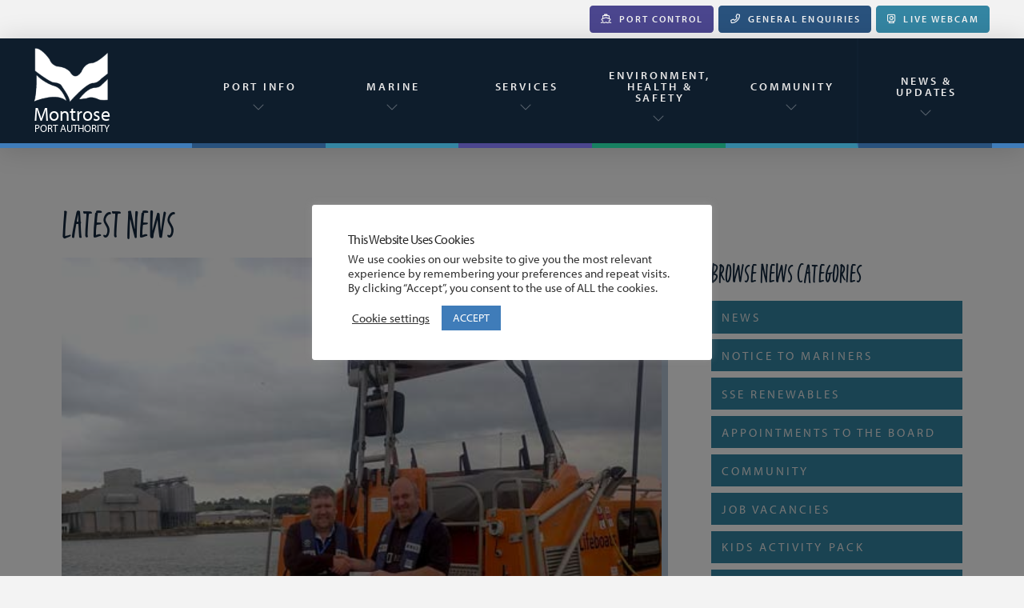

--- FILE ---
content_type: text/html; charset=UTF-8
request_url: https://montroseport.co.uk/tag/lifeboast-station-montrose/
body_size: 25900
content:
<!DOCTYPE html>
<html class="no-js" lang="en-GB">
<head>
<meta charset="UTF-8">
<meta name="viewport" content="width=device-width, initial-scale=1.0">
<link rel="pingback" href="https://montroseport.co.uk/xmlrpc.php">
<meta name='robots' content='index, follow, max-image-preview:large, max-snippet:-1, max-video-preview:-1' />
	<style>img:is([sizes="auto" i], [sizes^="auto," i]) { contain-intrinsic-size: 3000px 1500px }</style>
	
	<!-- This site is optimized with the Yoast SEO plugin v26.8 - https://yoast.com/product/yoast-seo-wordpress/ -->
	<title>lifeboast station montrose Archives - Montrose Port Authority</title>
	<link rel="canonical" href="https://montroseport.co.uk/tag/lifeboast-station-montrose/" />
	<meta property="og:locale" content="en_GB" />
	<meta property="og:type" content="article" />
	<meta property="og:title" content="lifeboast station montrose Archives - Montrose Port Authority" />
	<meta property="og:url" content="https://montroseport.co.uk/tag/lifeboast-station-montrose/" />
	<meta property="og:site_name" content="Montrose Port Authority" />
	<meta name="twitter:card" content="summary_large_image" />
	<script type="application/ld+json" class="yoast-schema-graph">{"@context":"https://schema.org","@graph":[{"@type":"CollectionPage","@id":"https://montroseport.co.uk/tag/lifeboast-station-montrose/","url":"https://montroseport.co.uk/tag/lifeboast-station-montrose/","name":"lifeboast station montrose Archives - Montrose Port Authority","isPartOf":{"@id":"https://montroseport.co.uk/#website"},"primaryImageOfPage":{"@id":"https://montroseport.co.uk/tag/lifeboast-station-montrose/#primaryimage"},"image":{"@id":"https://montroseport.co.uk/tag/lifeboast-station-montrose/#primaryimage"},"thumbnailUrl":"https://montroseport.co.uk/wp-content/uploads/2020/08/lifeboat-service-image.jpg","breadcrumb":{"@id":"https://montroseport.co.uk/tag/lifeboast-station-montrose/#breadcrumb"},"inLanguage":"en-GB"},{"@type":"ImageObject","inLanguage":"en-GB","@id":"https://montroseport.co.uk/tag/lifeboast-station-montrose/#primaryimage","url":"https://montroseport.co.uk/wp-content/uploads/2020/08/lifeboat-service-image.jpg","contentUrl":"https://montroseport.co.uk/wp-content/uploads/2020/08/lifeboat-service-image.jpg","width":500,"height":500,"caption":"Montrose Port Authority Shows Support to Long-Serving Lifeboat Station"},{"@type":"BreadcrumbList","@id":"https://montroseport.co.uk/tag/lifeboast-station-montrose/#breadcrumb","itemListElement":[{"@type":"ListItem","position":1,"name":"Home","item":"https://montroseport.co.uk/"},{"@type":"ListItem","position":2,"name":"lifeboast station montrose"}]},{"@type":"WebSite","@id":"https://montroseport.co.uk/#website","url":"https://montroseport.co.uk/","name":"Montrose Port Authority","description":"Small Port. Huge Opportunities.","potentialAction":[{"@type":"SearchAction","target":{"@type":"EntryPoint","urlTemplate":"https://montroseport.co.uk/?s={search_term_string}"},"query-input":{"@type":"PropertyValueSpecification","valueRequired":true,"valueName":"search_term_string"}}],"inLanguage":"en-GB"}]}</script>
	<!-- / Yoast SEO plugin. -->


<link rel='dns-prefetch' href='//www.googletagmanager.com' />
<link rel="alternate" type="application/rss+xml" title="Montrose Port Authority &raquo; Feed" href="https://montroseport.co.uk/feed/" />
<link rel="alternate" type="application/rss+xml" title="Montrose Port Authority &raquo; Comments Feed" href="https://montroseport.co.uk/comments/feed/" />
<link rel="alternate" type="application/rss+xml" title="Montrose Port Authority &raquo; lifeboast station montrose Tag Feed" href="https://montroseport.co.uk/tag/lifeboast-station-montrose/feed/" />
<script type="text/javascript">
/* <![CDATA[ */
window._wpemojiSettings = {"baseUrl":"https:\/\/s.w.org\/images\/core\/emoji\/16.0.1\/72x72\/","ext":".png","svgUrl":"https:\/\/s.w.org\/images\/core\/emoji\/16.0.1\/svg\/","svgExt":".svg","source":{"concatemoji":"https:\/\/montroseport.co.uk\/wp-includes\/js\/wp-emoji-release.min.js?ver=6.8.3"}};
/*! This file is auto-generated */
!function(s,n){var o,i,e;function c(e){try{var t={supportTests:e,timestamp:(new Date).valueOf()};sessionStorage.setItem(o,JSON.stringify(t))}catch(e){}}function p(e,t,n){e.clearRect(0,0,e.canvas.width,e.canvas.height),e.fillText(t,0,0);var t=new Uint32Array(e.getImageData(0,0,e.canvas.width,e.canvas.height).data),a=(e.clearRect(0,0,e.canvas.width,e.canvas.height),e.fillText(n,0,0),new Uint32Array(e.getImageData(0,0,e.canvas.width,e.canvas.height).data));return t.every(function(e,t){return e===a[t]})}function u(e,t){e.clearRect(0,0,e.canvas.width,e.canvas.height),e.fillText(t,0,0);for(var n=e.getImageData(16,16,1,1),a=0;a<n.data.length;a++)if(0!==n.data[a])return!1;return!0}function f(e,t,n,a){switch(t){case"flag":return n(e,"\ud83c\udff3\ufe0f\u200d\u26a7\ufe0f","\ud83c\udff3\ufe0f\u200b\u26a7\ufe0f")?!1:!n(e,"\ud83c\udde8\ud83c\uddf6","\ud83c\udde8\u200b\ud83c\uddf6")&&!n(e,"\ud83c\udff4\udb40\udc67\udb40\udc62\udb40\udc65\udb40\udc6e\udb40\udc67\udb40\udc7f","\ud83c\udff4\u200b\udb40\udc67\u200b\udb40\udc62\u200b\udb40\udc65\u200b\udb40\udc6e\u200b\udb40\udc67\u200b\udb40\udc7f");case"emoji":return!a(e,"\ud83e\udedf")}return!1}function g(e,t,n,a){var r="undefined"!=typeof WorkerGlobalScope&&self instanceof WorkerGlobalScope?new OffscreenCanvas(300,150):s.createElement("canvas"),o=r.getContext("2d",{willReadFrequently:!0}),i=(o.textBaseline="top",o.font="600 32px Arial",{});return e.forEach(function(e){i[e]=t(o,e,n,a)}),i}function t(e){var t=s.createElement("script");t.src=e,t.defer=!0,s.head.appendChild(t)}"undefined"!=typeof Promise&&(o="wpEmojiSettingsSupports",i=["flag","emoji"],n.supports={everything:!0,everythingExceptFlag:!0},e=new Promise(function(e){s.addEventListener("DOMContentLoaded",e,{once:!0})}),new Promise(function(t){var n=function(){try{var e=JSON.parse(sessionStorage.getItem(o));if("object"==typeof e&&"number"==typeof e.timestamp&&(new Date).valueOf()<e.timestamp+604800&&"object"==typeof e.supportTests)return e.supportTests}catch(e){}return null}();if(!n){if("undefined"!=typeof Worker&&"undefined"!=typeof OffscreenCanvas&&"undefined"!=typeof URL&&URL.createObjectURL&&"undefined"!=typeof Blob)try{var e="postMessage("+g.toString()+"("+[JSON.stringify(i),f.toString(),p.toString(),u.toString()].join(",")+"));",a=new Blob([e],{type:"text/javascript"}),r=new Worker(URL.createObjectURL(a),{name:"wpTestEmojiSupports"});return void(r.onmessage=function(e){c(n=e.data),r.terminate(),t(n)})}catch(e){}c(n=g(i,f,p,u))}t(n)}).then(function(e){for(var t in e)n.supports[t]=e[t],n.supports.everything=n.supports.everything&&n.supports[t],"flag"!==t&&(n.supports.everythingExceptFlag=n.supports.everythingExceptFlag&&n.supports[t]);n.supports.everythingExceptFlag=n.supports.everythingExceptFlag&&!n.supports.flag,n.DOMReady=!1,n.readyCallback=function(){n.DOMReady=!0}}).then(function(){return e}).then(function(){var e;n.supports.everything||(n.readyCallback(),(e=n.source||{}).concatemoji?t(e.concatemoji):e.wpemoji&&e.twemoji&&(t(e.twemoji),t(e.wpemoji)))}))}((window,document),window._wpemojiSettings);
/* ]]> */
</script>
<style id='wp-emoji-styles-inline-css' type='text/css'>

	img.wp-smiley, img.emoji {
		display: inline !important;
		border: none !important;
		box-shadow: none !important;
		height: 1em !important;
		width: 1em !important;
		margin: 0 0.07em !important;
		vertical-align: -0.1em !important;
		background: none !important;
		padding: 0 !important;
	}
</style>
<link rel='stylesheet' id='wp-block-library-css' href='https://montroseport.co.uk/wp-includes/css/dist/block-library/style.min.css?ver=6.8.3' type='text/css' media='all' />
<style id='wp-block-library-theme-inline-css' type='text/css'>
.wp-block-audio :where(figcaption){color:#555;font-size:13px;text-align:center}.is-dark-theme .wp-block-audio :where(figcaption){color:#ffffffa6}.wp-block-audio{margin:0 0 1em}.wp-block-code{border:1px solid #ccc;border-radius:4px;font-family:Menlo,Consolas,monaco,monospace;padding:.8em 1em}.wp-block-embed :where(figcaption){color:#555;font-size:13px;text-align:center}.is-dark-theme .wp-block-embed :where(figcaption){color:#ffffffa6}.wp-block-embed{margin:0 0 1em}.blocks-gallery-caption{color:#555;font-size:13px;text-align:center}.is-dark-theme .blocks-gallery-caption{color:#ffffffa6}:root :where(.wp-block-image figcaption){color:#555;font-size:13px;text-align:center}.is-dark-theme :root :where(.wp-block-image figcaption){color:#ffffffa6}.wp-block-image{margin:0 0 1em}.wp-block-pullquote{border-bottom:4px solid;border-top:4px solid;color:currentColor;margin-bottom:1.75em}.wp-block-pullquote cite,.wp-block-pullquote footer,.wp-block-pullquote__citation{color:currentColor;font-size:.8125em;font-style:normal;text-transform:uppercase}.wp-block-quote{border-left:.25em solid;margin:0 0 1.75em;padding-left:1em}.wp-block-quote cite,.wp-block-quote footer{color:currentColor;font-size:.8125em;font-style:normal;position:relative}.wp-block-quote:where(.has-text-align-right){border-left:none;border-right:.25em solid;padding-left:0;padding-right:1em}.wp-block-quote:where(.has-text-align-center){border:none;padding-left:0}.wp-block-quote.is-large,.wp-block-quote.is-style-large,.wp-block-quote:where(.is-style-plain){border:none}.wp-block-search .wp-block-search__label{font-weight:700}.wp-block-search__button{border:1px solid #ccc;padding:.375em .625em}:where(.wp-block-group.has-background){padding:1.25em 2.375em}.wp-block-separator.has-css-opacity{opacity:.4}.wp-block-separator{border:none;border-bottom:2px solid;margin-left:auto;margin-right:auto}.wp-block-separator.has-alpha-channel-opacity{opacity:1}.wp-block-separator:not(.is-style-wide):not(.is-style-dots){width:100px}.wp-block-separator.has-background:not(.is-style-dots){border-bottom:none;height:1px}.wp-block-separator.has-background:not(.is-style-wide):not(.is-style-dots){height:2px}.wp-block-table{margin:0 0 1em}.wp-block-table td,.wp-block-table th{word-break:normal}.wp-block-table :where(figcaption){color:#555;font-size:13px;text-align:center}.is-dark-theme .wp-block-table :where(figcaption){color:#ffffffa6}.wp-block-video :where(figcaption){color:#555;font-size:13px;text-align:center}.is-dark-theme .wp-block-video :where(figcaption){color:#ffffffa6}.wp-block-video{margin:0 0 1em}:root :where(.wp-block-template-part.has-background){margin-bottom:0;margin-top:0;padding:1.25em 2.375em}
</style>
<style id='classic-theme-styles-inline-css' type='text/css'>
/*! This file is auto-generated */
.wp-block-button__link{color:#fff;background-color:#32373c;border-radius:9999px;box-shadow:none;text-decoration:none;padding:calc(.667em + 2px) calc(1.333em + 2px);font-size:1.125em}.wp-block-file__button{background:#32373c;color:#fff;text-decoration:none}
</style>
<style id='global-styles-inline-css' type='text/css'>
:root{--wp--preset--aspect-ratio--square: 1;--wp--preset--aspect-ratio--4-3: 4/3;--wp--preset--aspect-ratio--3-4: 3/4;--wp--preset--aspect-ratio--3-2: 3/2;--wp--preset--aspect-ratio--2-3: 2/3;--wp--preset--aspect-ratio--16-9: 16/9;--wp--preset--aspect-ratio--9-16: 9/16;--wp--preset--color--black: #000000;--wp--preset--color--cyan-bluish-gray: #abb8c3;--wp--preset--color--white: #ffffff;--wp--preset--color--pale-pink: #f78da7;--wp--preset--color--vivid-red: #cf2e2e;--wp--preset--color--luminous-vivid-orange: #ff6900;--wp--preset--color--luminous-vivid-amber: #fcb900;--wp--preset--color--light-green-cyan: #7bdcb5;--wp--preset--color--vivid-green-cyan: #00d084;--wp--preset--color--pale-cyan-blue: #8ed1fc;--wp--preset--color--vivid-cyan-blue: #0693e3;--wp--preset--color--vivid-purple: #9b51e0;--wp--preset--gradient--vivid-cyan-blue-to-vivid-purple: linear-gradient(135deg,rgba(6,147,227,1) 0%,rgb(155,81,224) 100%);--wp--preset--gradient--light-green-cyan-to-vivid-green-cyan: linear-gradient(135deg,rgb(122,220,180) 0%,rgb(0,208,130) 100%);--wp--preset--gradient--luminous-vivid-amber-to-luminous-vivid-orange: linear-gradient(135deg,rgba(252,185,0,1) 0%,rgba(255,105,0,1) 100%);--wp--preset--gradient--luminous-vivid-orange-to-vivid-red: linear-gradient(135deg,rgba(255,105,0,1) 0%,rgb(207,46,46) 100%);--wp--preset--gradient--very-light-gray-to-cyan-bluish-gray: linear-gradient(135deg,rgb(238,238,238) 0%,rgb(169,184,195) 100%);--wp--preset--gradient--cool-to-warm-spectrum: linear-gradient(135deg,rgb(74,234,220) 0%,rgb(151,120,209) 20%,rgb(207,42,186) 40%,rgb(238,44,130) 60%,rgb(251,105,98) 80%,rgb(254,248,76) 100%);--wp--preset--gradient--blush-light-purple: linear-gradient(135deg,rgb(255,206,236) 0%,rgb(152,150,240) 100%);--wp--preset--gradient--blush-bordeaux: linear-gradient(135deg,rgb(254,205,165) 0%,rgb(254,45,45) 50%,rgb(107,0,62) 100%);--wp--preset--gradient--luminous-dusk: linear-gradient(135deg,rgb(255,203,112) 0%,rgb(199,81,192) 50%,rgb(65,88,208) 100%);--wp--preset--gradient--pale-ocean: linear-gradient(135deg,rgb(255,245,203) 0%,rgb(182,227,212) 50%,rgb(51,167,181) 100%);--wp--preset--gradient--electric-grass: linear-gradient(135deg,rgb(202,248,128) 0%,rgb(113,206,126) 100%);--wp--preset--gradient--midnight: linear-gradient(135deg,rgb(2,3,129) 0%,rgb(40,116,252) 100%);--wp--preset--font-size--small: 13px;--wp--preset--font-size--medium: 20px;--wp--preset--font-size--large: 36px;--wp--preset--font-size--x-large: 42px;--wp--preset--spacing--20: 0.44rem;--wp--preset--spacing--30: 0.67rem;--wp--preset--spacing--40: 1rem;--wp--preset--spacing--50: 1.5rem;--wp--preset--spacing--60: 2.25rem;--wp--preset--spacing--70: 3.38rem;--wp--preset--spacing--80: 5.06rem;--wp--preset--shadow--natural: 6px 6px 9px rgba(0, 0, 0, 0.2);--wp--preset--shadow--deep: 12px 12px 50px rgba(0, 0, 0, 0.4);--wp--preset--shadow--sharp: 6px 6px 0px rgba(0, 0, 0, 0.2);--wp--preset--shadow--outlined: 6px 6px 0px -3px rgba(255, 255, 255, 1), 6px 6px rgba(0, 0, 0, 1);--wp--preset--shadow--crisp: 6px 6px 0px rgba(0, 0, 0, 1);}:where(.is-layout-flex){gap: 0.5em;}:where(.is-layout-grid){gap: 0.5em;}body .is-layout-flex{display: flex;}.is-layout-flex{flex-wrap: wrap;align-items: center;}.is-layout-flex > :is(*, div){margin: 0;}body .is-layout-grid{display: grid;}.is-layout-grid > :is(*, div){margin: 0;}:where(.wp-block-columns.is-layout-flex){gap: 2em;}:where(.wp-block-columns.is-layout-grid){gap: 2em;}:where(.wp-block-post-template.is-layout-flex){gap: 1.25em;}:where(.wp-block-post-template.is-layout-grid){gap: 1.25em;}.has-black-color{color: var(--wp--preset--color--black) !important;}.has-cyan-bluish-gray-color{color: var(--wp--preset--color--cyan-bluish-gray) !important;}.has-white-color{color: var(--wp--preset--color--white) !important;}.has-pale-pink-color{color: var(--wp--preset--color--pale-pink) !important;}.has-vivid-red-color{color: var(--wp--preset--color--vivid-red) !important;}.has-luminous-vivid-orange-color{color: var(--wp--preset--color--luminous-vivid-orange) !important;}.has-luminous-vivid-amber-color{color: var(--wp--preset--color--luminous-vivid-amber) !important;}.has-light-green-cyan-color{color: var(--wp--preset--color--light-green-cyan) !important;}.has-vivid-green-cyan-color{color: var(--wp--preset--color--vivid-green-cyan) !important;}.has-pale-cyan-blue-color{color: var(--wp--preset--color--pale-cyan-blue) !important;}.has-vivid-cyan-blue-color{color: var(--wp--preset--color--vivid-cyan-blue) !important;}.has-vivid-purple-color{color: var(--wp--preset--color--vivid-purple) !important;}.has-black-background-color{background-color: var(--wp--preset--color--black) !important;}.has-cyan-bluish-gray-background-color{background-color: var(--wp--preset--color--cyan-bluish-gray) !important;}.has-white-background-color{background-color: var(--wp--preset--color--white) !important;}.has-pale-pink-background-color{background-color: var(--wp--preset--color--pale-pink) !important;}.has-vivid-red-background-color{background-color: var(--wp--preset--color--vivid-red) !important;}.has-luminous-vivid-orange-background-color{background-color: var(--wp--preset--color--luminous-vivid-orange) !important;}.has-luminous-vivid-amber-background-color{background-color: var(--wp--preset--color--luminous-vivid-amber) !important;}.has-light-green-cyan-background-color{background-color: var(--wp--preset--color--light-green-cyan) !important;}.has-vivid-green-cyan-background-color{background-color: var(--wp--preset--color--vivid-green-cyan) !important;}.has-pale-cyan-blue-background-color{background-color: var(--wp--preset--color--pale-cyan-blue) !important;}.has-vivid-cyan-blue-background-color{background-color: var(--wp--preset--color--vivid-cyan-blue) !important;}.has-vivid-purple-background-color{background-color: var(--wp--preset--color--vivid-purple) !important;}.has-black-border-color{border-color: var(--wp--preset--color--black) !important;}.has-cyan-bluish-gray-border-color{border-color: var(--wp--preset--color--cyan-bluish-gray) !important;}.has-white-border-color{border-color: var(--wp--preset--color--white) !important;}.has-pale-pink-border-color{border-color: var(--wp--preset--color--pale-pink) !important;}.has-vivid-red-border-color{border-color: var(--wp--preset--color--vivid-red) !important;}.has-luminous-vivid-orange-border-color{border-color: var(--wp--preset--color--luminous-vivid-orange) !important;}.has-luminous-vivid-amber-border-color{border-color: var(--wp--preset--color--luminous-vivid-amber) !important;}.has-light-green-cyan-border-color{border-color: var(--wp--preset--color--light-green-cyan) !important;}.has-vivid-green-cyan-border-color{border-color: var(--wp--preset--color--vivid-green-cyan) !important;}.has-pale-cyan-blue-border-color{border-color: var(--wp--preset--color--pale-cyan-blue) !important;}.has-vivid-cyan-blue-border-color{border-color: var(--wp--preset--color--vivid-cyan-blue) !important;}.has-vivid-purple-border-color{border-color: var(--wp--preset--color--vivid-purple) !important;}.has-vivid-cyan-blue-to-vivid-purple-gradient-background{background: var(--wp--preset--gradient--vivid-cyan-blue-to-vivid-purple) !important;}.has-light-green-cyan-to-vivid-green-cyan-gradient-background{background: var(--wp--preset--gradient--light-green-cyan-to-vivid-green-cyan) !important;}.has-luminous-vivid-amber-to-luminous-vivid-orange-gradient-background{background: var(--wp--preset--gradient--luminous-vivid-amber-to-luminous-vivid-orange) !important;}.has-luminous-vivid-orange-to-vivid-red-gradient-background{background: var(--wp--preset--gradient--luminous-vivid-orange-to-vivid-red) !important;}.has-very-light-gray-to-cyan-bluish-gray-gradient-background{background: var(--wp--preset--gradient--very-light-gray-to-cyan-bluish-gray) !important;}.has-cool-to-warm-spectrum-gradient-background{background: var(--wp--preset--gradient--cool-to-warm-spectrum) !important;}.has-blush-light-purple-gradient-background{background: var(--wp--preset--gradient--blush-light-purple) !important;}.has-blush-bordeaux-gradient-background{background: var(--wp--preset--gradient--blush-bordeaux) !important;}.has-luminous-dusk-gradient-background{background: var(--wp--preset--gradient--luminous-dusk) !important;}.has-pale-ocean-gradient-background{background: var(--wp--preset--gradient--pale-ocean) !important;}.has-electric-grass-gradient-background{background: var(--wp--preset--gradient--electric-grass) !important;}.has-midnight-gradient-background{background: var(--wp--preset--gradient--midnight) !important;}.has-small-font-size{font-size: var(--wp--preset--font-size--small) !important;}.has-medium-font-size{font-size: var(--wp--preset--font-size--medium) !important;}.has-large-font-size{font-size: var(--wp--preset--font-size--large) !important;}.has-x-large-font-size{font-size: var(--wp--preset--font-size--x-large) !important;}
:where(.wp-block-post-template.is-layout-flex){gap: 1.25em;}:where(.wp-block-post-template.is-layout-grid){gap: 1.25em;}
:where(.wp-block-columns.is-layout-flex){gap: 2em;}:where(.wp-block-columns.is-layout-grid){gap: 2em;}
:root :where(.wp-block-pullquote){font-size: 1.5em;line-height: 1.6;}
</style>
<link rel='stylesheet' id='cookie-law-info-css' href='https://montroseport.co.uk/wp-content/plugins/cookie-law-info/legacy/public/css/cookie-law-info-public.css?ver=3.3.9.1' type='text/css' media='all' />
<link rel='stylesheet' id='cookie-law-info-gdpr-css' href='https://montroseport.co.uk/wp-content/plugins/cookie-law-info/legacy/public/css/cookie-law-info-gdpr.css?ver=3.3.9.1' type='text/css' media='all' />
<link rel='stylesheet' id='x-stack-css' href='https://montroseport.co.uk/wp-content/themes/pro/framework/dist/css/site/stacks/integrity-light.css?ver=6.7.12' type='text/css' media='all' />
<style id='cs-inline-css' type='text/css'>
@media (min-width:1200px){.x-hide-xl{display:none !important;}}@media (min-width:979px) and (max-width:1199px){.x-hide-lg{display:none !important;}}@media (min-width:767px) and (max-width:978px){.x-hide-md{display:none !important;}}@media (min-width:480px) and (max-width:766px){.x-hide-sm{display:none !important;}}@media (max-width:479px){.x-hide-xs{display:none !important;}} a,h1 a:hover,h2 a:hover,h3 a:hover,h4 a:hover,h5 a:hover,h6 a:hover,.x-breadcrumb-wrap a:hover,.widget ul li a:hover,.widget ol li a:hover,.widget.widget_text ul li a,.widget.widget_text ol li a,.widget_nav_menu .current-menu-item > a,.x-accordion-heading .x-accordion-toggle:hover,.x-comment-author a:hover,.x-comment-time:hover,.x-recent-posts a:hover .h-recent-posts{color:rgb(52,133,162);}a:hover,.widget.widget_text ul li a:hover,.widget.widget_text ol li a:hover,.x-twitter-widget ul li a:hover{color:rgb(0,188,255);}.rev_slider_wrapper,a.x-img-thumbnail:hover,.x-slider-container.below,.page-template-template-blank-3-php .x-slider-container.above,.page-template-template-blank-6-php .x-slider-container.above{border-color:rgb(52,133,162);}.entry-thumb:before,.x-pagination span.current,.woocommerce-pagination span[aria-current],.flex-direction-nav a,.flex-control-nav a:hover,.flex-control-nav a.flex-active,.mejs-time-current,.x-dropcap,.x-skill-bar .bar,.x-pricing-column.featured h2,.h-comments-title small,.x-entry-share .x-share:hover,.x-highlight,.x-recent-posts .x-recent-posts-img:after{background-color:rgb(52,133,162);}.x-nav-tabs > .active > a,.x-nav-tabs > .active > a:hover{box-shadow:inset 0 3px 0 0 rgb(52,133,162);}.x-main{width:calc(72% - 2.463055%);}.x-sidebar{width:calc(100% - 2.463055% - 72%);}.x-comment-author,.x-comment-time,.comment-form-author label,.comment-form-email label,.comment-form-url label,.comment-form-rating label,.comment-form-comment label,.widget_calendar #wp-calendar caption,.widget.widget_rss li .rsswidget{font-family:"myriad-pro",sans-serif;font-weight:400;}.p-landmark-sub,.p-meta,input,button,select,textarea{font-family:"myriad-pro",sans-serif;}.widget ul li a,.widget ol li a,.x-comment-time{color:rgb(0,0,0);}.widget_text ol li a,.widget_text ul li a{color:rgb(52,133,162);}.widget_text ol li a:hover,.widget_text ul li a:hover{color:rgb(0,188,255);}.comment-form-author label,.comment-form-email label,.comment-form-url label,.comment-form-rating label,.comment-form-comment label,.widget_calendar #wp-calendar th,.p-landmark-sub strong,.widget_tag_cloud .tagcloud a:hover,.widget_tag_cloud .tagcloud a:active,.entry-footer a:hover,.entry-footer a:active,.x-breadcrumbs .current,.x-comment-author,.x-comment-author a{color:#272727;}.widget_calendar #wp-calendar th{border-color:#272727;}.h-feature-headline span i{background-color:#272727;}@media (max-width:978.98px){}html{font-size:15px;}@media (min-width:500px){html{font-size:calc(15px + (17 - 15) * ((100vw - 500px) / (1000 - 500)));}}@media (min-width:1000px){html{font-size:17px;}}body{font-style:normal;font-weight:400;color:rgb(0,0,0);background:#f3f3f3;}.w-b{font-weight:400 !important;}h1,h2,h3,h4,h5,h6,.h1,.h2,.h3,.h4,.h5,.h6,.x-text-headline{font-family:"myriad-pro",sans-serif;font-style:normal;font-weight:400;}h1,.h1{letter-spacing:-0.035em;}h2,.h2{letter-spacing:-0.035em;}h3,.h3{letter-spacing:-0.035em;}h4,.h4{letter-spacing:-0.035em;}h5,.h5{letter-spacing:-0.035em;}h6,.h6{letter-spacing:-0.035em;}.w-h{font-weight:400 !important;}.x-container.width{width:88%;}.x-container.max{max-width:1200px;}.x-bar-content.x-container.width{flex-basis:88%;}.x-main.full{float:none;clear:both;display:block;width:auto;}@media (max-width:978.98px){.x-main.full,.x-main.left,.x-main.right,.x-sidebar.left,.x-sidebar.right{float:none;display:block;width:auto !important;}}.entry-header,.entry-content{font-size:1rem;}body,input,button,select,textarea{font-family:"myriad-pro",sans-serif;}h1,h2,h3,h4,h5,h6,.h1,.h2,.h3,.h4,.h5,.h6,h1 a,h2 a,h3 a,h4 a,h5 a,h6 a,.h1 a,.h2 a,.h3 a,.h4 a,.h5 a,.h6 a,blockquote{color:#272727;}.cfc-h-tx{color:#272727 !important;}.cfc-h-bd{border-color:#272727 !important;}.cfc-h-bg{background-color:#272727 !important;}.cfc-b-tx{color:rgb(0,0,0) !important;}.cfc-b-bd{border-color:rgb(0,0,0) !important;}.cfc-b-bg{background-color:rgb(0,0,0) !important;}.x-btn,.button,[type="submit"]{color:#ffffff;border-color:transparent;background-color:rgb(41,82,125);text-shadow:0 0.075em 0.075em rgba(0,0,0,0.5);}.x-btn:hover,.button:hover,[type="submit"]:hover{color:#ffffff;border-color:transparent;background-color:rgb(63,124,185);text-shadow:0 0.075em 0.075em rgba(0,0,0,0.5);}.x-btn.x-btn-real,.x-btn.x-btn-real:hover{margin-bottom:0.25em;text-shadow:0 0.075em 0.075em rgba(0,0,0,0.65);}.x-btn.x-btn-real{box-shadow:0 0.25em 0 0 #a71000,0 4px 9px rgba(0,0,0,0.75);}.x-btn.x-btn-real:hover{box-shadow:0 0.25em 0 0 #a71000,0 4px 9px rgba(0,0,0,0.75);}.x-btn.x-btn-flat,.x-btn.x-btn-flat:hover{margin-bottom:0;text-shadow:0 0.075em 0.075em rgba(0,0,0,0.65);box-shadow:none;}.x-btn.x-btn-transparent,.x-btn.x-btn-transparent:hover{margin-bottom:0;border-width:3px;text-shadow:none;text-transform:uppercase;background-color:transparent;box-shadow:none;}.bg .mejs-container,.x-video .mejs-container{position:unset !important;} @font-face{font-family:'FontAwesomePro';font-style:normal;font-weight:900;font-display:block;src:url('https://montroseport.co.uk/wp-content/themes/pro/cornerstone/assets/fonts/fa-solid-900.woff2?ver=6.7.2') format('woff2'),url('https://montroseport.co.uk/wp-content/themes/pro/cornerstone/assets/fonts/fa-solid-900.ttf?ver=6.7.2') format('truetype');}[data-x-fa-pro-icon]{font-family:"FontAwesomePro" !important;}[data-x-fa-pro-icon]:before{content:attr(data-x-fa-pro-icon);}[data-x-icon],[data-x-icon-o],[data-x-icon-l],[data-x-icon-s],[data-x-icon-b],[data-x-icon-sr],[data-x-icon-ss],[data-x-icon-sl],[data-x-fa-pro-icon],[class*="cs-fa-"]{display:inline-flex;font-style:normal;font-weight:400;text-decoration:inherit;text-rendering:auto;-webkit-font-smoothing:antialiased;-moz-osx-font-smoothing:grayscale;}[data-x-icon].left,[data-x-icon-o].left,[data-x-icon-l].left,[data-x-icon-s].left,[data-x-icon-b].left,[data-x-icon-sr].left,[data-x-icon-ss].left,[data-x-icon-sl].left,[data-x-fa-pro-icon].left,[class*="cs-fa-"].left{margin-right:0.5em;}[data-x-icon].right,[data-x-icon-o].right,[data-x-icon-l].right,[data-x-icon-s].right,[data-x-icon-b].right,[data-x-icon-sr].right,[data-x-icon-ss].right,[data-x-icon-sl].right,[data-x-fa-pro-icon].right,[class*="cs-fa-"].right{margin-left:0.5em;}[data-x-icon]:before,[data-x-icon-o]:before,[data-x-icon-l]:before,[data-x-icon-s]:before,[data-x-icon-b]:before,[data-x-icon-sr]:before,[data-x-icon-ss]:before,[data-x-icon-sl]:before,[data-x-fa-pro-icon]:before,[class*="cs-fa-"]:before{line-height:1;}@font-face{font-family:'FontAwesome';font-style:normal;font-weight:900;font-display:block;src:url('https://montroseport.co.uk/wp-content/themes/pro/cornerstone/assets/fonts/fa-solid-900.woff2?ver=6.7.2') format('woff2'),url('https://montroseport.co.uk/wp-content/themes/pro/cornerstone/assets/fonts/fa-solid-900.ttf?ver=6.7.2') format('truetype');}[data-x-icon],[data-x-icon-s],[data-x-icon][class*="cs-fa-"]{font-family:"FontAwesome" !important;font-weight:900;}[data-x-icon]:before,[data-x-icon][class*="cs-fa-"]:before{content:attr(data-x-icon);}[data-x-icon-s]:before{content:attr(data-x-icon-s);}@font-face{font-family:'FontAwesomeRegular';font-style:normal;font-weight:400;font-display:block;src:url('https://montroseport.co.uk/wp-content/themes/pro/cornerstone/assets/fonts/fa-regular-400.woff2?ver=6.7.2') format('woff2'),url('https://montroseport.co.uk/wp-content/themes/pro/cornerstone/assets/fonts/fa-regular-400.ttf?ver=6.7.2') format('truetype');}@font-face{font-family:'FontAwesomePro';font-style:normal;font-weight:400;font-display:block;src:url('https://montroseport.co.uk/wp-content/themes/pro/cornerstone/assets/fonts/fa-regular-400.woff2?ver=6.7.2') format('woff2'),url('https://montroseport.co.uk/wp-content/themes/pro/cornerstone/assets/fonts/fa-regular-400.ttf?ver=6.7.2') format('truetype');}[data-x-icon-o]{font-family:"FontAwesomeRegular" !important;}[data-x-icon-o]:before{content:attr(data-x-icon-o);}@font-face{font-family:'FontAwesomeLight';font-style:normal;font-weight:300;font-display:block;src:url('https://montroseport.co.uk/wp-content/themes/pro/cornerstone/assets/fonts/fa-light-300.woff2?ver=6.7.2') format('woff2'),url('https://montroseport.co.uk/wp-content/themes/pro/cornerstone/assets/fonts/fa-light-300.ttf?ver=6.7.2') format('truetype');}@font-face{font-family:'FontAwesomePro';font-style:normal;font-weight:300;font-display:block;src:url('https://montroseport.co.uk/wp-content/themes/pro/cornerstone/assets/fonts/fa-light-300.woff2?ver=6.7.2') format('woff2'),url('https://montroseport.co.uk/wp-content/themes/pro/cornerstone/assets/fonts/fa-light-300.ttf?ver=6.7.2') format('truetype');}[data-x-icon-l]{font-family:"FontAwesomeLight" !important;font-weight:300;}[data-x-icon-l]:before{content:attr(data-x-icon-l);}@font-face{font-family:'FontAwesomeBrands';font-style:normal;font-weight:normal;font-display:block;src:url('https://montroseport.co.uk/wp-content/themes/pro/cornerstone/assets/fonts/fa-brands-400.woff2?ver=6.7.2') format('woff2'),url('https://montroseport.co.uk/wp-content/themes/pro/cornerstone/assets/fonts/fa-brands-400.ttf?ver=6.7.2') format('truetype');}[data-x-icon-b]{font-family:"FontAwesomeBrands" !important;}[data-x-icon-b]:before{content:attr(data-x-icon-b);}.widget.widget_rss li .rsswidget:before{content:"\f35d";padding-right:0.4em;font-family:"FontAwesome";} .m1dr-0.x-section{margin-top:0px;margin-right:0px;margin-bottom:0px;margin-left:0px;border-top-width:0px;border-right-width:0px;border-bottom-width:8px;border-left-width:0px;border-top-style:none;border-right-style:none;border-bottom-style:solid;border-left-style:none;border-top-color:transparent;border-right-color:transparent;border-bottom-color:rgb(41,82,125);border-left-color:transparent;padding-top:5em;padding-right:0px;padding-bottom:5em;padding-left:0px;background-color:rgb(255,255,255);z-index:1;}:where(body:not(.tco-disable-effects)) .m1dr-1:hover,:where(body:not(.tco-disable-effects)) [data-x-effect-provider*="effects"]:hover .m1dr-1{opacity:1;}.m1dr-2{transition-duration:0ms;}.m1dr-2 .x-text-content-text-primary {transition-duration:0ms;}.m1dr-2 .x-text-content-text-subheadline {transition-duration:0ms;}.m1dr-2 .x-text-typing {transition-duration:0ms;}.m1dr-2 .x-typed-cursor {transition-duration:0ms;}.m1dr-2 .x-graphic-child {transition-duration:0ms;}.m1dr-3.x-row{z-index:auto;margin-right:auto;margin-left:auto;border-top-width:0;border-right-width:0;border-bottom-width:0;border-left-width:0;padding-top:1px;padding-right:1px;padding-bottom:1px;padding-left:1px;}.m1dr-3 > .x-row-inner{flex-direction:row;align-items:stretch;align-content:stretch;}.m1dr-4.x-row{margin-top:-0.5em;margin-bottom:0px;font-size:1em;}.m1dr-4 > .x-row-inner{justify-content:space-between;margin-top:calc(((20px / 2) + 1px) * -1);margin-right:calc(((2em / 2) + 1px) * -1);margin-bottom:calc(((20px / 2) + 1px) * -1);margin-left:calc(((2em / 2) + 1px) * -1);}.m1dr-4 > .x-row-inner > *{margin-top:calc(20px / 2);margin-bottom:calc(20px / 2);margin-right:calc(2em / 2);margin-left:calc(2em / 2);}.m1dr-5.x-row{margin-top:0em;margin-bottom:0em;font-size:1rem;}.m1dr-5 > .x-row-inner{justify-content:center;margin-top:calc(((2.5em / 2) + 1px) * -1);margin-right:calc(((2.5em / 2) + 1px) * -1);margin-bottom:calc(((2.5em / 2) + 1px) * -1);margin-left:calc(((2.5em / 2) + 1px) * -1);}.m1dr-5 > .x-row-inner > *{flex-grow:1;margin-top:calc(2.5em / 2);margin-bottom:calc(2.5em / 2);margin-right:calc(2.5em / 2);margin-left:calc(2.5em / 2);}.m1dr-6{--gap:2em;}.m1dr-6 > .x-row-inner > *:nth-child(2n - 0) {flex-basis:calc(30% - clamp(0px,var(--gap),9999px));}.m1dr-6 > .x-row-inner > *:nth-child(2n - 1) {flex-basis:calc(70% - clamp(0px,var(--gap),9999px));}.m1dr-7{--gap:2.5em;}.m1dr-7 > .x-row-inner > *:nth-child(1n - 0) {flex-basis:calc(100% - clamp(0px,var(--gap),9999px));}.m1dr-8.x-col{display:flex;flex-direction:column;justify-content:flex-start;align-items:flex-start;flex-wrap:wrap;align-content:flex-start;}.m1dr-9.x-col{z-index:1;border-top-width:0;border-right-width:0;border-bottom-width:0;border-left-width:0;font-size:1em;}.m1dr-a.x-col{max-width:750px;}.m1dr-b.x-col{width:100%;}.m1dr-c.x-text{max-width:500px;margin-right:auto;margin-bottom:1em;margin-left:0;}.m1dr-c.x-text .x-text-content-text-primary{font-family:"fave-condensed-pro",sans-serif;font-weight:400;line-height:0.8;text-align:left;color:rgb(20,40,61);}.m1dr-d.x-text{margin-top:0em;}.m1dr-d.x-text .x-text-content-text-primary{font-size:calc(2em + 3vmin);}.m1dr-e.x-text{border-top-width:0;border-right-width:0;border-bottom-width:0;border-left-width:0;font-size:1em;}.m1dr-e.x-text .x-text-content-text-primary{font-style:normal;letter-spacing:0em;text-transform:none;}.m1dr-f.x-text .x-text-content-text-primary{font-family:"myriad-pro",sans-serif;font-size:2.2em;font-weight:600;line-height:1.15;color:rgb(41,82,125);}.m1dr-f.x-text:hover .x-text-content-text-primary,.m1dr-f.x-text[class*="active"] .x-text-content-text-primary,[data-x-effect-provider*="colors"]:hover .m1dr-f.x-text .x-text-content-text-primary{color:rgb(88,172,255);}.m1dr-f.x-text .x-text-content-text-subheadline{margin-bottom:0.2em;font-family:"myriad-pro",sans-serif;font-size:1em;font-style:normal;font-weight:600;line-height:1;letter-spacing:0.2em;margin-right:calc(0.2em * -1);text-transform:uppercase;color:rgb(53,106,161);}.m1dr-f.x-text:hover .x-text-content-text-subheadline,.m1dr-f.x-text[class*="active"] .x-text-content-text-subheadline,[data-x-effect-provider*="colors"]:hover .m1dr-f.x-text .x-text-content-text-subheadline{color:rgb(63,124,185);}.m1dr-g.x-text{margin-top:4em;}.m1dr-g.x-text .x-text-content-text-primary{font-size:calc(1.4em + 2vmin);}.m1dr-h{display:flex;flex-grow:0;flex-basis:auto;width:100%;margin-top:0em;border-top-width:0;border-right-width:0;border-bottom-width:0;border-left-width:0;font-size:1em;aspect-ratio:auto;}.m1dr-i{flex-direction:column-reverse;justify-content:flex-start;align-items:flex-start;flex-shrink:1;max-width:750px;margin-right:0;margin-bottom:2.5em;margin-left:0;}.m1dr-j{overflow-x:hidden;overflow-y:hidden;flex-direction:column;justify-content:center;align-items:center;flex-shrink:0;margin-right:5px;margin-bottom:2em;margin-left:0em;border-top-left-radius:2px;border-top-right-radius:2px;border-bottom-right-radius:2px;border-bottom-left-radius:2px;box-shadow:8px 8px 0px 0px rgba(41,82,125,0.36);}.m1dr-k.x-text{border-top-width:0;border-right-width:0;border-bottom-width:0;border-left-width:0;font-family:"myriad-pro",sans-serif;font-size:1em;font-style:normal;font-weight:300;line-height:1.4;letter-spacing:0em;text-transform:none;color:rgb(14,29,44);}.m1dr-k.x-text > :first-child{margin-top:0;}.m1dr-k.x-text > :last-child{margin-bottom:0;}.m1dr-l.x-image{display:block;font-size:1em;width:100%;border-top-width:0;border-right-width:0;border-bottom-width:0;border-left-width:0;}.m1dr-l.x-image img{width:100%;object-fit:cover;aspect-ratio:auto;}.m1dr-l.x-image,.m1dr-l.x-image img{height:100%;}.m1dr-m{width:1em;border-top-width:0;border-right-width:0;border-bottom-width:0;border-left-width:0;height:1em;line-height:1em;font-size:1em;color:#ffffff;}.m1dr-n{width:100%;margin-top:1em;margin-right:0em;margin-bottom:0em;margin-left:0em;border-top-width:0;border-right-width:0;border-bottom-width:0;border-left-width:0;}.m1dr-n .x-paginate-inner{justify-content:center;margin-right:calc(6px * -1);margin-bottom:calc(6px * -1);}.m1dr-n .x-paginate-inner > *{min-width:3em;min-height:3em;margin-right:6px;margin-bottom:6px;border-top-width:0;border-right-width:0;border-bottom-width:0;border-left-width:0;padding-top:0.8em;padding-right:1em;padding-bottom:0.8em;padding-left:1em;font-family:inherit;font-size:1em;font-weight:inherit;color:rgba(0,0,0,1);background-color:rgba(41,82,125,0.31);box-shadow:none;}.m1dr-n .x-paginate-inner > a:hover{color:rgb(242,242,242);background-color:rgb(41,82,125);box-shadow:0px 0px 0px 2px rgba(0,0,0,0.15);}.m1dr-n .x-paginate-inner > .current{color:rgb(233,232,232);border-top-color:transparent;border-right-color:transparent;border-bottom-color:transparent;border-left-color:transparent;background-color:rgb(41,82,125);box-shadow:none;}.m1dr-o.x-anchor {margin-top:0em;margin-right:0em;margin-bottom:0.5em;margin-left:0em;border-top-width:0;border-right-width:0;border-bottom-width:0;border-left-width:0;font-size:1em;background-color:rgb(52,133,162);}.m1dr-o.x-anchor .x-anchor-content {display:flex;flex-direction:row;justify-content:center;align-items:center;padding-top:0.5em;padding-right:0.5em;padding-bottom:0.5em;padding-left:0.5em;}.m1dr-o.x-anchor:hover,.m1dr-o.x-anchor[class*="active"],[data-x-effect-provider*="colors"]:hover .m1dr-o.x-anchor {background-color:rgb(63,168,206);}.m1dr-o.x-anchor .x-anchor-text {margin-top:5px;margin-right:auto;margin-bottom:5px;margin-left:5px;}.m1dr-o.x-anchor .x-anchor-text-primary {font-family:inherit;font-size:1em;font-style:normal;font-weight:inherit;line-height:1;letter-spacing:0.2em;margin-right:calc(0.2em * -1);text-transform:uppercase;color:rgb(233,232,232);}.m1dr-o.x-anchor:hover .x-anchor-text-primary,.m1dr-o.x-anchor[class*="active"] .x-anchor-text-primary,[data-x-effect-provider*="colors"]:hover .m1dr-o.x-anchor .x-anchor-text-primary {color:rgb(255,255,255);}.m1dr-o.x-anchor .x-anchor-sub-indicator {margin-top:5px;margin-right:5px;margin-bottom:5px;margin-left:5px;font-size:1em;color:rgba(0,0,0,1);}.m1dr-o.x-anchor:hover .x-anchor-sub-indicator,.m1dr-o.x-anchor[class*="active"] .x-anchor-sub-indicator,[data-x-effect-provider*="colors"]:hover .m1dr-o.x-anchor .x-anchor-sub-indicator {color:rgba(0,0,0,0.5);}.m1dr-p{font-size:0.9em;}.m1dr-p,.m1dr-p .x-anchor{transition-duration:300ms;transition-timing-function:cubic-bezier(0.400,0.000,0.200,1.000);}@media screen and (max-width:978px){.m1dr-6 > .x-row-inner > *:nth-child(1n - 0) {flex-basis:calc(100% - clamp(0px,var(--gap),9999px));}}@media screen and (min-width:480px) and (max-width:1199px){.m1dr-j{height:18em;}}@media screen and (max-width:479px){.m1dr-j{height:12em;}}  .m8-0.x-bar{height:auto;z-index:9999;}.m8-0 .x-bar-content{display:flex;flex-direction:row;justify-content:space-between;flex-grow:0;flex-shrink:1;flex-basis:100%;height:auto;max-width:1200px;}.m8-0.x-bar-space{height:auto;}.m8-1.x-bar{border-top-width:0;border-right-width:0;border-bottom-width:0;border-left-width:0;font-size:1em;background-color:rgb(242,242,242);box-shadow:0px 3px 25px 0px rgba(0,0,0,0.15);}.m8-1 .x-bar-content{align-items:center;}.m8-1.x-bar-outer-spacers:after,.m8-1.x-bar-outer-spacers:before{flex-basis:20px;width:20px!important;height:20px;}.m8-1.x-bar-space{font-size:1em;}.m8-2.x-bar{border-top-width:0px;border-right-width:0px;border-bottom-width:6px;border-left-width:0px;border-top-style:none;border-right-style:none;border-bottom-style:solid;border-left-style:none;border-top-color:transparent;border-right-color:transparent;border-bottom-color:rgb(63,124,185);border-left-color:transparent;font-size:16px;background-color:rgb(14,29,44);box-shadow:0em 0.15em 2em rgba(0,0,0,0.15);}.m8-2 .x-bar-content{align-items:stretch;}.m8-2.x-bar-outer-spacers:after,.m8-2.x-bar-outer-spacers:before{flex-basis:2em;width:2em!important;height:2em;}.m8-2.x-bar-space{font-size:16px;}.m8-3.x-bar-container{display:flex;flex-basis:auto;border-top-width:0;border-right-width:0;border-bottom-width:0;border-left-width:0;font-size:1em;}.m8-4.x-bar-container{flex-direction:row;justify-content:flex-end;align-items:center;flex-grow:1;flex-shrink:0;}.m8-5.x-bar-container{padding-top:0.25em;padding-right:0em;padding-bottom:0.25em;padding-left:0em;z-index:auto;}.m8-6.x-bar-container{flex-direction:column;justify-content:center;align-items:flex-start;flex-grow:0;flex-shrink:1;min-width:120px;max-width:160px;padding-top:5px;padding-right:0px;padding-bottom:15px;padding-left:0px;}.m8-7.x-bar-container{z-index:1;}.m8-8.x-bar-container{max-width:1000px;height:100%;}.m8-9.x-anchor {margin-top:0.25em;margin-right:0.25em;margin-bottom:0.25em;margin-left:0.25em;border-top-width:2px;border-bottom-width:2px;border-top-style:solid;border-top-left-radius:0.35em;border-top-right-radius:0.35em;border-bottom-right-radius:0.35em;border-bottom-left-radius:0.35em;font-size:0.7em;}.m8-9.x-anchor .x-anchor-content {padding-top:0.35em;padding-right:0.65em;padding-bottom:0.35em;padding-left:0.65em;}.m8-a.x-anchor {border-right-width:2px;border-left-width:2px;}.m8-b.x-anchor {border-right-style:solid;}.m8-c.x-anchor {border-bottom-style:solid;}.m8-d.x-anchor {border-left-style:solid;}.m8-e.x-anchor {border-top-color:rgb(75,70,142);border-right-color:rgb(75,70,142);}.m8-f.x-anchor {border-bottom-color:rgb(75,70,142);}.m8-g.x-anchor {border-left-color:rgb(75,70,142);}.m8-h.x-anchor {background-color:rgb(75,70,142);}.m8-i.x-anchor .x-anchor-content {display:flex;align-items:center;}.m8-j.x-anchor .x-anchor-content {flex-direction:row;}.m8-k.x-anchor .x-anchor-content {justify-content:center;}.m8-l.x-anchor .x-anchor-text {margin-top:5px;}.m8-l.x-anchor .x-anchor-text-primary {font-family:inherit;}.m8-m.x-anchor .x-anchor-text {margin-right:5px;}.m8-n.x-anchor .x-anchor-text {margin-bottom:5px;margin-left:5px;}.m8-n.x-anchor .x-anchor-text-primary {font-style:normal;line-height:1;}.m8-o.x-anchor .x-anchor-text-primary {font-size:1em;font-weight:600;}.m8-p.x-anchor .x-anchor-text-primary {letter-spacing:0.175em;margin-right:calc(0.175em * -1);}.m8-q.x-anchor .x-anchor-text-primary {text-transform:uppercase;}.m8-r.x-anchor .x-anchor-text-primary {color:rgb(242,242,242);}.m8-s.x-anchor .x-graphic {margin-top:5px;margin-right:5px;margin-bottom:5px;margin-left:5px;}.m8-s.x-anchor .x-graphic-icon {width:auto;border-top-width:0;border-right-width:0;border-bottom-width:0;border-left-width:0;}.m8-t.x-anchor .x-graphic-icon {font-size:1em;}.m8-u.x-anchor .x-graphic-icon {color:rgb(242,242,242);}.m8-x.x-anchor {border-top-color:rgb(41,82,125);border-right-color:rgb(41,82,125);}.m8-x.x-anchor .x-graphic-icon {color:rgb(255,255,255);}.m8-y.x-anchor {border-bottom-color:rgb(41,82,125);}.m8-z.x-anchor {border-left-color:rgb(41,82,125);}.m8-10.x-anchor {background-color:rgb(41,82,125);}.m8-11.x-anchor {border-top-color:rgb(52,133,162);border-right-color:rgb(52,133,162);}.m8-12.x-anchor {border-bottom-color:rgb(52,133,162);}.m8-13.x-anchor {border-left-color:rgb(52,133,162);}.m8-14.x-anchor {background-color:rgb(52,133,162);}.m8-16.x-anchor {border-top-width:0px;border-top-style:none;border-top-color:transparent;}.m8-17.x-anchor {border-right-width:0px;}.m8-18.x-anchor {border-bottom-width:6px;border-left-style:none;border-right-color:rgba(20,40,61,0.25);border-left-color:rgba(20,40,61,0.25);}.m8-18.x-anchor .x-anchor-content {flex-direction:column;}.m8-18.x-anchor .x-anchor-text {margin-top:20px;}.m8-18.x-anchor .x-anchor-text-primary {font-family:"myriad-pro",sans-serif;font-size:0.9em;font-weight:600;text-align:center;color:rgb(233,232,232);}.m8-18.x-anchor:hover .x-anchor-text-primary,.m8-18.x-anchor[class*="active"] .x-anchor-text-primary,[data-x-effect-provider*="colors"]:hover .m8-18.x-anchor .x-anchor-text-primary {color:rgb(242,242,242);}.m8-18.x-anchor .x-anchor-sub-indicator {color:rgba(242,242,242,0.35);}.m8-18.x-anchor:hover .x-anchor-sub-indicator,.m8-18.x-anchor[class*="active"] .x-anchor-sub-indicator,[data-x-effect-provider*="colors"]:hover .m8-18.x-anchor .x-anchor-sub-indicator {color:rgb(242,242,242);}.m8-19.x-anchor {border-left-width:0px;}.m8-1a.x-anchor {border-right-style:none;}.m8-1c.x-anchor {font-size:1em;}.m8-1d.x-anchor {background-color:transparent;}.m8-1f.x-anchor:hover,.m8-1f.x-anchor[class*="active"],[data-x-effect-provider*="colors"]:hover .m8-1f.x-anchor {background-color:rgb(41,82,125);}.m8-1g.x-anchor .x-anchor-text-primary {letter-spacing:0.2em;margin-right:calc(0.2em * -1);}.m8-1h.x-anchor .x-anchor-sub-indicator {margin-top:5px;margin-right:5px;margin-bottom:5px;margin-left:5px;}.m8-1i.x-anchor .x-anchor-sub-indicator {font-size:1em;}.m8-1j.x-anchor {border-top-width:0;border-right-width:0;border-bottom-width:0;border-left-width:0;}.m8-1k.x-anchor .x-anchor-content {justify-content:flex-start;}.m8-1l.x-anchor .x-anchor-content {padding-top:0.75em;padding-right:0.75em;padding-bottom:0.75em;padding-left:0.75em;}.m8-1l.x-anchor .x-anchor-text-primary {color:rgb(255,255,255);}.m8-1l.x-anchor:hover .x-anchor-text-primary,.m8-1l.x-anchor[class*="active"] .x-anchor-text-primary,[data-x-effect-provider*="colors"]:hover .m8-1l.x-anchor .x-anchor-text-primary {color:rgba(255,255,255,0.5);}.m8-1m.x-anchor .x-anchor-text {margin-right:auto;}.m8-1n.x-anchor .x-anchor-content {padding-top:0.5em;padding-bottom:0.5em;}.m8-1o.x-anchor .x-anchor-content {padding-right:0.5em;padding-left:0.5em;}.m8-1p.x-anchor:hover,.m8-1p.x-anchor[class*="active"],[data-x-effect-provider*="colors"]:hover .m8-1p.x-anchor {background-color:rgb(52,133,162);}.m8-1q.x-anchor:hover,.m8-1q.x-anchor[class*="active"],[data-x-effect-provider*="colors"]:hover .m8-1q.x-anchor {background-color:rgb(75,70,142);}.m8-1r.x-anchor {border-bottom-color:rgb(23,128,97);}.m8-1s.x-anchor:hover,.m8-1s.x-anchor[class*="active"],[data-x-effect-provider*="colors"]:hover .m8-1s.x-anchor {background-color:rgb(23,128,97);}.m8-1t.x-anchor .x-graphic-icon {background-color:transparent;}.m8-1t.x-anchor:hover .x-graphic-icon,.m8-1t.x-anchor[class*="active"] .x-graphic-icon,[data-x-effect-provider*="colors"]:hover .m8-1t.x-anchor .x-graphic-icon {color:rgba(242,242,242,0.66);}.m8-1u.x-anchor {width:3em;height:3em;border-top-left-radius:100em;border-top-right-radius:100em;border-bottom-right-radius:100em;border-bottom-left-radius:100em;}.m8-1u.x-anchor .x-graphic-icon {color:rgba(0,0,0,1);}.m8-1u.x-anchor:hover .x-graphic-icon,.m8-1u.x-anchor[class*="active"] .x-graphic-icon,[data-x-effect-provider*="colors"]:hover .m8-1u.x-anchor .x-graphic-icon {color:rgba(0,0,0,0.5);}.m8-1u.x-anchor .x-toggle {color:rgba(242,242,242,0.4);}.m8-1u.x-anchor:hover .x-toggle,.m8-1u.x-anchor[class*="active"] .x-toggle,[data-x-effect-provider*="colors"]:hover .m8-1u.x-anchor .x-toggle {color:rgb(242,242,242);}.m8-1v.x-anchor {box-shadow:0em 0.15em 0.65em 0em rgba(0,0,0,0.25);}.m8-1w.x-anchor .x-graphic-icon {font-size:1.25em;}.m8-1x.x-anchor .x-toggle-burger {width:10em;margin-top:3em;margin-right:0;margin-bottom:3em;margin-left:0;font-size:2px;}.m8-1x.x-anchor .x-toggle-burger-bun-t {transform:translate3d(0,calc(3em * -1),0);}.m8-1x.x-anchor .x-toggle-burger-bun-b {transform:translate3d(0,3em,0);}.m8-1y.x-anchor {border-bottom-width:0px;border-left-width:8px;border-right-color:transparent;border-bottom-color:transparent;}.m8-1y.x-anchor .x-anchor-content {padding-top:1em;padding-right:1em;padding-bottom:1em;padding-left:1em;}.m8-1y.x-anchor:hover,.m8-1y.x-anchor[class*="active"],[data-x-effect-provider*="colors"]:hover .m8-1y.x-anchor {border-top-color:undefined;border-right-color:undefined;border-bottom-color:undefined;}.m8-1y.x-anchor .x-anchor-text-primary {font-size:1.2em;font-weight:500;}.m8-1y.x-anchor .x-anchor-sub-indicator {font-size:1.3em;color:rgb(242,242,242);}.m8-1z.x-anchor {background-color:rgba(41,82,125,0.15);}.m8-20.x-anchor:hover,.m8-20.x-anchor[class*="active"],[data-x-effect-provider*="colors"]:hover .m8-20.x-anchor {border-left-color:undefined;}.m8-21.x-anchor .x-anchor-text-primary {letter-spacing:0.25em;margin-right:calc(0.25em * -1);}.m8-22.x-anchor .x-toggle {color:rgba(0,0,0,1);}.m8-22.x-anchor:hover .x-toggle,.m8-22.x-anchor[class*="active"] .x-toggle,[data-x-effect-provider*="colors"]:hover .m8-22.x-anchor .x-toggle {color:rgba(0,0,0,0.5);}.m8-23.x-anchor {background-color:rgba(52,133,162,0.15);}.m8-24.x-anchor {background-color:rgba(75,70,142,0.15);}.m8-25.x-anchor:hover,.m8-25.x-anchor[class*="active"],[data-x-effect-provider*="colors"]:hover .m8-25.x-anchor {border-left-color:transparent;}.m8-26.x-anchor {border-left-color:rgb(23,128,97);background-color:rgba(23,128,97,0.15);}.m8-27.x-anchor {margin-top:0em;margin-right:0em;margin-bottom:0.75em;margin-left:0em;}.m8-27.x-anchor .x-anchor-content {padding-right:0.7em;padding-left:0.7em;}.m8-28.x-anchor {background-color:rgb(63,124,185);}.m8-29.x-anchor .x-anchor-content {justify-content:space-between;}.m8-29.x-anchor:hover,.m8-29.x-anchor[class*="active"],[data-x-effect-provider*="colors"]:hover .m8-29.x-anchor {background-color:rgb(61,153,186);}.m8-29.x-anchor .x-anchor-sub-indicator {color:rgba(0,0,0,1);}.m8-29.x-anchor:hover .x-anchor-sub-indicator,.m8-29.x-anchor[class*="active"] .x-anchor-sub-indicator,[data-x-effect-provider*="colors"]:hover .m8-29.x-anchor .x-anchor-sub-indicator {color:rgba(0,0,0,0.5);}.m8-2a{display:flex;flex-direction:column;}.m8-2b{justify-content:center;align-items:center;align-content:center;margin-top:0px;margin-right:0px;margin-bottom:0px;margin-left:-0.5em;}.m8-2c{flex-wrap:wrap;}.m8-2d{flex-grow:0;flex-shrink:1;}.m8-2e{flex-basis:auto;}.m8-2f{border-top-width:0;border-right-width:0;border-bottom-width:0;border-left-width:0;font-size:1em;aspect-ratio:auto;}.m8-2h{justify-content:flex-start;align-items:stretch;flex-grow:1;flex-shrink:0;}.m8-2i{align-content:stretch;flex-basis:0%;height:100%;}.m8-2k{padding-top:2.25em;padding-right:2.25em;padding-bottom:1.75em;padding-left:2.25em;background-color:rgba(0,0,0,0.09);}.m8-2l.x-image{font-size:1em;max-width:100px;margin-top:5px;margin-right:5px;margin-bottom:5px;margin-left:5px;border-top-width:0;border-right-width:0;border-bottom-width:0;border-left-width:0;background-color:transparent;}.m8-2l.x-image img{aspect-ratio:auto;}.m8-2m.x-text{margin-top:0em;margin-bottom:0em;margin-left:5px;font-family:"myriad-pro",sans-serif;font-size:1.5em;font-weight:400;line-height:0.6;letter-spacing:0em;text-align:center;text-transform:none;color:rgb(255,255,255);}.m8-2n.x-text{margin-right:0em;border-top-width:0;border-right-width:0;border-bottom-width:0;border-left-width:0;font-style:normal;}.m8-2n.x-text > :first-child{margin-top:0;}.m8-2n.x-text > :last-child{margin-bottom:0;}.m8-2o.x-text{margin-top:1em;}.m8-2p.x-text{margin-bottom:1em;margin-left:0em;font-family:inherit;font-size:1.2em;font-weight:700;line-height:1.4;letter-spacing:0.2em;text-transform:uppercase;color:rgb(242,242,242);}.m8-2q.x-text{margin-top:2em;}.m8-2r{margin-top:0px;margin-right:0px;margin-left:0px;}.m8-2s{margin-bottom:-6px;display:flex;flex-direction:row;justify-content:center;align-items:stretch;align-self:stretch;flex-grow:1;flex-shrink:0;flex-basis:0%;}.m8-2s > li,.m8-2s > li > a{flex-grow:1;flex-shrink:0;flex-basis:0%;}.m8-2t{font-size:1em;}.m8-2u{margin-bottom:1em;}.m8-2v,.m8-2v .x-anchor{transition-duration:300ms;transition-timing-function:cubic-bezier(0.400,0.000,0.200,1.000);}.m8-2x .x-dropdown {width:14em;font-size:16px;border-top-width:0px;border-right-width:0px;border-bottom-width:6px;border-left-width:0px;border-top-style:none;border-right-style:none;border-bottom-style:solid;border-left-style:none;border-top-color:transparent;border-right-color:transparent;border-left-color:transparent;padding-top:1em;padding-right:1em;padding-bottom:1em;padding-left:1em;box-shadow:0em 0.15em 2em 0em rgba(0,0,0,0.15);transition-duration:500ms,500ms,0s;transition-timing-function:cubic-bezier(0.400,0.000,0.200,1.000);}.m8-2x .x-dropdown:not(.x-active) {transition-delay:0s,0s,500ms;}.m8-2y .x-dropdown {border-bottom-color:rgb(41,82,125);}.m8-2z .x-dropdown {background-color:rgb(33,65,100);}.m8-30 .x-dropdown {border-bottom-color:rgb(52,133,162);background-color:rgb(42,106,129);}.m8-31 .x-dropdown {border-bottom-color:rgb(75,70,142);background-color:rgb(58,54,109);}.m8-32 .x-dropdown {border-bottom-color:rgb(23,128,97);background-color:rgb(20,115,87);}.m8-33 .x-dropdown {background-color:rgb(32,64,98);}.m8-34{font-size:16px;transition-duration:500ms;}.m8-34 .x-off-canvas-bg{background-color:rgba(0,0,0,0.75);transition-duration:500ms;transition-timing-function:cubic-bezier(0.400,0.000,0.200,1.000);}.m8-34 .x-off-canvas-close{width:calc(1em * 2);height:calc(1em * 2);font-size:1.3em;color:rgb(233,232,232);transition-duration:0.3s,500ms,500ms;transition-timing-function:ease-in-out,cubic-bezier(0.400,0.000,0.200,1.000),cubic-bezier(0.400,0.000,0.200,1.000);}.m8-34 .x-off-canvas-close:focus,.m8-34 .x-off-canvas-close:hover{color:rgb(88,172,255);}.m8-34 .x-off-canvas-content{display:flex;flex-direction:column;justify-content:flex-start;align-items:stretch;width:100%;max-width:24em;border-top-width:0;border-right-width:0;border-bottom-width:0;border-left-width:0;background-color:rgb(14,29,44);box-shadow:0em 0em 2em 0em rgba(0,0,0,0.25);transition-duration:500ms;transition-timing-function:cubic-bezier(0.400,0.000,0.200,1.000);}@media screen and (max-width:978px){.m8-6.x-bar-container{flex-direction:row;max-width:250px;padding-bottom:5px;}.m8-2b{flex-direction:row;}.m8-2l.x-image{max-width:80px;}.m8-2m.x-text{font-size:2em;}}  .m16-0.x-bar{height:auto;border-top-width:0;border-right-width:0;border-bottom-width:0;border-left-width:0;font-size:16px;background-color:rgb(20,40,61);z-index:9999;}.m16-0 .x-bar-content{display:flex;flex-direction:row;justify-content:space-between;flex-wrap:wrap;flex-grow:0;flex-shrink:1;flex-basis:100%;height:auto;max-width:1200px;}.m16-0.x-bar-outer-spacers:after,.m16-0.x-bar-outer-spacers:before{flex-basis:2em;width:2em!important;height:2em;}.m16-0.x-bar-space{font-size:16px;}.m16-1.x-bar{padding-top:3em;padding-right:0em;padding-bottom:0em;padding-left:0em;}.m16-1 .x-bar-content{align-items:flex-start;align-content:flex-start;}.m16-2 .x-bar-content{align-items:stretch;align-content:stretch;}.m16-3.x-bar-container{display:flex;align-items:flex-start;flex-wrap:wrap;align-content:flex-start;flex-grow:0;flex-shrink:1;flex-basis:auto;border-top-width:0;border-right-width:0;border-bottom-width:0;border-left-width:0;font-size:1em;z-index:1;}.m16-4.x-bar-container{flex-direction:column;justify-content:space-around;max-width:300px;margin-right:2em;margin-bottom:2em;margin-left:0px;}.m16-5.x-bar-container{margin-top:0em;}.m16-6.x-bar-container{margin-top:0;}.m16-7.x-bar-container{margin-top:0px;}.m16-8.x-bar-container{flex-direction:row;justify-content:space-between;width:100%;height:100%;}.m16-9.x-image{font-size:1em;border-top-width:0;border-right-width:0;border-bottom-width:0;border-left-width:0;background-color:transparent;}.m16-9.x-image img{aspect-ratio:auto;}.m16-a.x-image{max-width:80px;}.m16-b.x-text{width:270px;margin-bottom:0.5em;border-top-width:0px;border-right-width:0px;border-bottom-width:1px;border-left-width:0px;border-top-style:none;border-right-style:none;border-bottom-style:solid;border-left-style:none;border-top-color:transparent;border-right-color:transparent;border-bottom-color:rgb(255,255,255);border-left-color:transparent;padding-top:0.25em;padding-right:0.25em;padding-bottom:0.25em;padding-left:0.25em;font-family:"myriad-pro",sans-serif;font-size:1.15em;font-weight:700;line-height:1.4;letter-spacing:0.25em;text-align:left;}.m16-c.x-text{margin-top:0em;margin-right:0em;margin-left:0em;font-style:normal;color:rgb(255,255,255);}.m16-c.x-text > :first-child{margin-top:0;}.m16-c.x-text > :last-child{margin-bottom:0;}.m16-d.x-text{text-transform:uppercase;}.m16-e.x-text{text-transform:none;}.m16-f.x-text{margin-bottom:2em;border-top-width:0;border-right-width:0;border-bottom-width:0;border-left-width:0;font-family:inherit;font-size:1.1em;font-weight:300;line-height:1.3;letter-spacing:0.2em;}.m16-g{margin-top:0px;margin-right:0px;margin-bottom:0px;margin-left:0.25em;font-size:1em;display:flex;flex-direction:column;justify-content:space-around;align-items:flex-start;align-self:stretch;flex-grow:0;flex-shrink:0;flex-basis:auto;}.m16-g > li,.m16-g > li > a{flex-grow:0;flex-shrink:1;flex-basis:auto;}.m16-h .x-dropdown {width:14em;font-size:16px;border-top-width:0;border-right-width:0;border-bottom-width:0;border-left-width:0;background-color:#ffffff;box-shadow:0em 0.15em 2em 0em rgba(0,0,0,0.15);transition-duration:500ms,500ms,0s;transition-timing-function:cubic-bezier(0.400,0.000,0.200,1.000);}.m16-h .x-dropdown:not(.x-active) {transition-delay:0s,0s,500ms;}.m16-i.x-anchor {margin-top:0em;margin-right:0em;margin-bottom:0.1em;margin-left:0em;}.m16-i.x-anchor .x-anchor-content {justify-content:center;}.m16-i.x-anchor .x-anchor-text {margin-right:5px;}.m16-i.x-anchor .x-anchor-text-primary {font-size:0.9em;line-height:1.15;letter-spacing:0.2em;margin-right:calc(0.2em * -1);text-align:left;text-transform:uppercase;color:rgb(255,255,255);}.m16-i.x-anchor:hover .x-anchor-text-primary,.m16-i.x-anchor[class*="active"] .x-anchor-text-primary,[data-x-effect-provider*="colors"]:hover .m16-i.x-anchor .x-anchor-text-primary {color:rgb(88,172,255);}.m16-j.x-anchor {border-top-width:0;border-right-width:0;border-bottom-width:0;border-left-width:0;font-size:1em;background-color:transparent;}.m16-j.x-anchor .x-anchor-content {display:flex;flex-direction:row;align-items:center;}.m16-j.x-anchor .x-anchor-text {margin-top:5px;margin-bottom:5px;margin-left:5px;}.m16-j.x-anchor .x-anchor-text-primary {font-family:inherit;font-style:normal;font-weight:inherit;}.m16-j.x-anchor .x-anchor-sub-indicator {margin-top:5px;margin-right:5px;margin-bottom:5px;margin-left:5px;font-size:1em;color:rgba(0,0,0,1);}.m16-j.x-anchor:hover .x-anchor-sub-indicator,.m16-j.x-anchor[class*="active"] .x-anchor-sub-indicator,[data-x-effect-provider*="colors"]:hover .m16-j.x-anchor .x-anchor-sub-indicator {color:rgba(0,0,0,0.5);}.m16-k.x-anchor .x-anchor-content {justify-content:flex-start;padding-top:0.75em;padding-right:0.75em;padding-bottom:0.75em;padding-left:0.75em;}.m16-k.x-anchor .x-anchor-text {margin-right:auto;}.m16-k.x-anchor .x-anchor-text-primary {font-size:1em;line-height:1;color:rgba(0,0,0,1);}.m16-k.x-anchor:hover .x-anchor-text-primary,.m16-k.x-anchor[class*="active"] .x-anchor-text-primary,[data-x-effect-provider*="colors"]:hover .m16-k.x-anchor .x-anchor-text-primary {color:rgba(0,0,0,0.5);}.m16-l{display:flex;flex-direction:row;justify-content:space-between;align-items:flex-start;flex-wrap:wrap;align-content:flex-start;flex-grow:0;flex-shrink:1;flex-basis:auto;width:100%;max-width:200px;margin-top:0px;margin-right:0px;margin-bottom:2em;margin-left:0px;border-top-width:0;border-right-width:0;border-bottom-width:0;border-left-width:0;font-size:1em;aspect-ratio:auto;} .white-img{filter:brightness(0) invert(1);}.quotemark{z-index:-1;margin-left:-2em }.blog-title{color:rgb(41,82,125)!important;}
</style>
<script type="text/javascript" src="https://montroseport.co.uk/wp-includes/js/jquery/jquery.min.js?ver=3.7.1" id="jquery-core-js"></script>
<script type="text/javascript" src="https://montroseport.co.uk/wp-includes/js/jquery/jquery-migrate.min.js?ver=3.4.1" id="jquery-migrate-js"></script>
<script type="text/javascript" id="cookie-law-info-js-extra">
/* <![CDATA[ */
var Cli_Data = {"nn_cookie_ids":["test_cookie","IDE","_ga","_gid","__cf_bm","YSC","_gat_gtag_UA_197060398_1","CONSENT","VISITOR_INFO1_LIVE"],"cookielist":[],"non_necessary_cookies":{"functional":["__cf_bm"],"performance":["YSC"],"analytics":["_ga","_gid"],"others":["_gat_gtag_UA_197060398_1","CONSENT"],"advertisement":["test_cookie","IDE","VISITOR_INFO1_LIVE"]},"ccpaEnabled":"","ccpaRegionBased":"","ccpaBarEnabled":"","strictlyEnabled":["necessary","obligatoire"],"ccpaType":"gdpr","js_blocking":"1","custom_integration":"","triggerDomRefresh":"","secure_cookies":""};
var cli_cookiebar_settings = {"animate_speed_hide":"500","animate_speed_show":"500","background":"#FFF","border":"#b1a6a6c2","border_on":"","button_1_button_colour":"#3f7cb9","button_1_button_hover":"#326394","button_1_link_colour":"#fff","button_1_as_button":"1","button_1_new_win":"","button_2_button_colour":"#333","button_2_button_hover":"#292929","button_2_link_colour":"#444","button_2_as_button":"","button_2_hidebar":"","button_3_button_colour":"#3566bb","button_3_button_hover":"#2a5296","button_3_link_colour":"#fff","button_3_as_button":"1","button_3_new_win":"","button_4_button_colour":"#000","button_4_button_hover":"#000000","button_4_link_colour":"#333333","button_4_as_button":"","button_7_button_colour":"#3f7cb9","button_7_button_hover":"#326394","button_7_link_colour":"#fff","button_7_as_button":"1","button_7_new_win":"","font_family":"inherit","header_fix":"","notify_animate_hide":"1","notify_animate_show":"","notify_div_id":"#cookie-law-info-bar","notify_position_horizontal":"right","notify_position_vertical":"bottom","scroll_close":"","scroll_close_reload":"","accept_close_reload":"","reject_close_reload":"","showagain_tab":"","showagain_background":"#fff","showagain_border":"#000","showagain_div_id":"#cookie-law-info-again","showagain_x_position":"100px","text":"#333333","show_once_yn":"","show_once":"10000","logging_on":"","as_popup":"","popup_overlay":"1","bar_heading_text":"This Website Uses Cookies","cookie_bar_as":"popup","popup_showagain_position":"bottom-right","widget_position":"left"};
var log_object = {"ajax_url":"https:\/\/montroseport.co.uk\/wp-admin\/admin-ajax.php"};
/* ]]> */
</script>
<script type="text/javascript" src="https://montroseport.co.uk/wp-content/plugins/cookie-law-info/legacy/public/js/cookie-law-info-public.js?ver=3.3.9.1" id="cookie-law-info-js"></script>

<!-- Google tag (gtag.js) snippet added by Site Kit -->
<!-- Google Analytics snippet added by Site Kit -->
<script type="text/javascript" src="https://www.googletagmanager.com/gtag/js?id=G-R2CJ5D3R5Z" id="google_gtagjs-js" async></script>
<script type="text/javascript" id="google_gtagjs-js-after">
/* <![CDATA[ */
window.dataLayer = window.dataLayer || [];function gtag(){dataLayer.push(arguments);}
gtag("set","linker",{"domains":["montroseport.co.uk"]});
gtag("js", new Date());
gtag("set", "developer_id.dZTNiMT", true);
gtag("config", "G-R2CJ5D3R5Z");
/* ]]> */
</script>
<link rel="https://api.w.org/" href="https://montroseport.co.uk/wp-json/" /><link rel="alternate" title="JSON" type="application/json" href="https://montroseport.co.uk/wp-json/wp/v2/tags/123" /><!-- Global site tag (gtag.js) - Google Analytics -->
<script type="text/plain" data-cli-class="cli-blocker-script"  data-cli-script-type="analytics" data-cli-block="true"  data-cli-element-position="head" async src="https://www.googletagmanager.com/gtag/js?id=UA-197060398-1"></script>
<script type="text/plain" data-cli-class="cli-blocker-script"  data-cli-script-type="analytics" data-cli-block="true"  data-cli-element-position="head">
  window.dataLayer = window.dataLayer || [];
  function gtag(){dataLayer.push(arguments);}
  gtag('js', new Date());

  gtag('config', 'UA-197060398-1');
</script>
<meta name="generator" content="Site Kit by Google 1.170.0" /><style>.wf-loading a,.wf-loading p,.wf-loading ul,.wf-loading ol,.wf-loading dl,.wf-loading h1,.wf-loading h2,.wf-loading h3,.wf-loading h4,.wf-loading h5,.wf-loading h6,.wf-loading em,.wf-loading pre,.wf-loading cite,.wf-loading span,.wf-loading table,.wf-loading strong,.wf-loading blockquote{visibility:hidden !important;}</style><link rel="icon" href="https://montroseport.co.uk/wp-content/uploads/2025/04/cropped-MPA-logomark-favicon-32x32.png" sizes="32x32" />
<link rel="icon" href="https://montroseport.co.uk/wp-content/uploads/2025/04/cropped-MPA-logomark-favicon-192x192.png" sizes="192x192" />
<link rel="apple-touch-icon" href="https://montroseport.co.uk/wp-content/uploads/2025/04/cropped-MPA-logomark-favicon-180x180.png" />
<meta name="msapplication-TileImage" content="https://montroseport.co.uk/wp-content/uploads/2025/04/cropped-MPA-logomark-favicon-270x270.png" />
<script type="text/javascript" id="cs-typekit-loader">
/* <![CDATA[ */

    (function(doc){
      var config = { kitId:'sbx0ykp', async:true };

      var timer = setTimeout(function(){
        doc.documentElement.className = doc.documentElement.className.replace(/\bwf-loading\b/g,"") + " wf-inactive";
      }, 3000);

      var tk = doc.createElement("script");
      var loaded = false;
      var firstScript = doc.getElementsByTagName("script")[0];

      doc.documentElement.className += " wf-loading";

      tk.src = 'https://use.typekit.net/' + config.kitId + '.js';
      tk.async = true;
      tk.onload = tk.onreadystatechange = function(){
        if (loaded || this.readyState && this.readyState != "complete" && this.readyState != "loaded") return;
        loaded = true;
        clearTimeout(timer);
        try { Typekit.load(config) } catch(e){}
      };

      firstScript.parentNode.insertBefore(tk, firstScript);
    })(window.document);

    
/* ]]> */
</script>
</head>
<body data-rsssl=1 class="archive tag tag-lifeboast-station-montrose tag-123 wp-theme-pro x-integrity x-integrity-light x-full-width-layout-active pro-v6_7_12">

  
  
  <div id="x-root" class="x-root">

    
    <div id="x-site" class="x-site site">

      <header class="x-masthead" role="banner">
        <div class="x-bar x-bar-top x-bar-h x-bar-relative x-bar-outer-spacers x-hide-sm x-hide-xs e8-e1 m8-0 m8-1" data-x-bar="{&quot;id&quot;:&quot;e8-e1&quot;,&quot;region&quot;:&quot;top&quot;,&quot;height&quot;:&quot;auto&quot;}"><div class="e8-e1 x-bar-content"><div class="x-bar-container e8-e2 m8-3 m8-4 m8-5"><a class="x-anchor x-anchor-button has-graphic e8-e3 m8-9 m8-a m8-b m8-c m8-d m8-e m8-f m8-g m8-h m8-i m8-j m8-k m8-l m8-m m8-n m8-o m8-p m8-q m8-r m8-s m8-t m8-u m8-v m8-w" tabindex="0" href="/contact-marine-port-control/"><div class="x-anchor-content"><span class="x-graphic" aria-hidden="true"><i class="x-icon x-graphic-child x-graphic-icon x-graphic-primary" aria-hidden="true" data-x-icon-o="&#xf21a;"></i></span><div class="x-anchor-text"><span class="x-anchor-text-primary">Port Control</span></div></div></a><a class="x-anchor x-anchor-button has-graphic e8-e4 m8-9 m8-a m8-b m8-c m8-d m8-i m8-j m8-k m8-l m8-m m8-n m8-o m8-p m8-q m8-r m8-s m8-t m8-v m8-w m8-x m8-y m8-z m8-10" tabindex="0" href="/contact-general-enquiries/"><div class="x-anchor-content"><span class="x-graphic" aria-hidden="true"><i class="x-icon x-graphic-child x-graphic-icon x-graphic-primary" aria-hidden="true" data-x-icon-o="&#xf879;"></i></span><div class="x-anchor-text"><span class="x-anchor-text-primary">General Enquiries</span></div></div></a><a class="x-anchor x-anchor-button has-graphic e8-e5 m8-9 m8-a m8-b m8-c m8-d m8-i m8-j m8-k m8-l m8-m m8-n m8-o m8-p m8-q m8-r m8-s m8-t m8-u m8-v m8-w m8-11 m8-12 m8-13 m8-14" tabindex="0" href="/live-webcam/"><div class="x-anchor-content"><span class="x-graphic" aria-hidden="true"><i class="x-icon x-graphic-child x-graphic-icon x-graphic-primary" aria-hidden="true" data-x-icon-o="&#xf8fe;"></i></span><div class="x-anchor-text"><span class="x-anchor-text-primary">Live Webcam</span></div></div></a></div></div></div><div class="x-bar x-bar-top x-bar-h x-bar-relative x-bar-outer-spacers e8-e6 m8-0 m8-2" data-x-bar="{&quot;id&quot;:&quot;e8-e6&quot;,&quot;region&quot;:&quot;top&quot;,&quot;height&quot;:&quot;auto&quot;}"><div class="e8-e6 x-bar-content"><div class="x-bar-container e8-e7 m8-3 m8-6 m8-7"><div class="x-div e8-e8 m8-2a m8-2b m8-2c m8-2d m8-2e m8-2f m8-2g"><a class="x-image e8-e9 m8-2l white-img" href="/"><img src="https://montroseport.co.uk/wp-content/uploads/2020/03/MPA-logo-300x216.png" width="150" height="108" alt="Image" loading="lazy"></a><div class="x-text x-content e8-e10 m8-2m m8-2n"><a href="/" style="color:#fff">Montrose 
<br><span style="font-size:0.55em; text-transform:uppercase;">Port Authority</a></div></div></div><div class="x-bar-container e8-e11 m8-3 m8-4 m8-7 m8-8"><ul class="x-menu-first-level x-menu x-menu-inline x-hide-md x-hide-sm x-hide-xs e8-e12 m8-2r m8-2s m8-2t m8-2x m8-2y m8-2z" data-x-hoverintent="{&quot;interval&quot;:50,&quot;timeout&quot;:500,&quot;sensitivity&quot;:9}"><li class="menu-item menu-item-type-custom menu-item-object-custom menu-item-has-children menu-item-1422" id="menu-item-1422"><a class="x-anchor x-anchor-menu-item m8-c m8-i m8-k m8-m m8-n m8-q m8-y m8-15 m8-16 m8-17 m8-18 m8-19 m8-1a m8-1b m8-1c m8-1d m8-1e m8-1f m8-1g m8-1h m8-1i" tabindex="0" href="#"><div class="x-anchor-content"><div class="x-anchor-text"><span class="x-anchor-text-primary">Port Info</span></div><i class="x-anchor-sub-indicator" data-x-skip-scroll="true" aria-hidden="true" data-x-icon-l="&#xf078;"></i></div></a><ul class="sub-menu x-dropdown" data-x-depth="0" data-x-stem data-x-stem-menu-top><li class="menu-item menu-item-type-post_type menu-item-object-page menu-item-1423" id="menu-item-1423"><a class="x-anchor x-anchor-menu-item m8-i m8-j m8-l m8-n m8-o m8-15 m8-1b m8-1c m8-1d m8-1j m8-1k m8-1l m8-1m" tabindex="0" href="https://montroseport.co.uk/about-us/"><div class="x-anchor-content"><div class="x-anchor-text"><span class="x-anchor-text-primary">About Us</span></div></div></a></li><li class="menu-item menu-item-type-post_type menu-item-object-page menu-item-1424" id="menu-item-1424"><a class="x-anchor x-anchor-menu-item m8-i m8-j m8-l m8-n m8-o m8-15 m8-1b m8-1c m8-1d m8-1j m8-1k m8-1l m8-1m" tabindex="0" href="https://montroseport.co.uk/our-team/"><div class="x-anchor-content"><div class="x-anchor-text"><span class="x-anchor-text-primary">Our Team</span></div></div></a></li><li class="menu-item menu-item-type-post_type menu-item-object-page menu-item-1425" id="menu-item-1425"><a class="x-anchor x-anchor-menu-item m8-i m8-j m8-l m8-n m8-o m8-15 m8-1b m8-1c m8-1d m8-1j m8-1k m8-1l m8-1m" tabindex="0" href="https://montroseport.co.uk/the-board/"><div class="x-anchor-content"><div class="x-anchor-text"><span class="x-anchor-text-primary">The Board</span></div></div></a></li><li class="menu-item menu-item-type-post_type menu-item-object-page menu-item-1707" id="menu-item-1707"><a class="x-anchor x-anchor-menu-item m8-i m8-j m8-l m8-n m8-o m8-15 m8-1b m8-1c m8-1d m8-1j m8-1k m8-1l m8-1m" tabindex="0" href="https://montroseport.co.uk/careers/"><div class="x-anchor-content"><div class="x-anchor-text"><span class="x-anchor-text-primary">Careers</span></div></div></a></li><li class="menu-item menu-item-type-post_type menu-item-object-page menu-item-1706" id="menu-item-1706"><a class="x-anchor x-anchor-menu-item m8-i m8-j m8-l m8-n m8-o m8-15 m8-1b m8-1c m8-1d m8-1j m8-1k m8-1l m8-1m" tabindex="0" href="https://montroseport.co.uk/annual-reviews/"><div class="x-anchor-content"><div class="x-anchor-text"><span class="x-anchor-text-primary">Annual Reviews</span></div></div></a></li><li class="menu-item menu-item-type-post_type menu-item-object-page menu-item-1715" id="menu-item-1715"><a class="x-anchor x-anchor-menu-item m8-i m8-j m8-l m8-n m8-o m8-15 m8-1b m8-1c m8-1d m8-1j m8-1k m8-1l m8-1m" tabindex="0" href="https://montroseport.co.uk/live-webcam/"><div class="x-anchor-content"><div class="x-anchor-text"><span class="x-anchor-text-primary">Live Webcam</span></div></div></a></li><li class="menu-item menu-item-type-post_type menu-item-object-page menu-item-2012" id="menu-item-2012"><a class="x-anchor x-anchor-menu-item m8-i m8-j m8-l m8-n m8-o m8-15 m8-1b m8-1c m8-1d m8-1j m8-1k m8-1l m8-1m" tabindex="0" href="https://montroseport.co.uk/contact-marine-port-control/"><div class="x-anchor-content"><div class="x-anchor-text"><span class="x-anchor-text-primary">Marine / Port Control</span></div></div></a></li><li class="menu-item menu-item-type-post_type menu-item-object-page menu-item-2011" id="menu-item-2011"><a class="x-anchor x-anchor-menu-item m8-i m8-j m8-l m8-n m8-o m8-15 m8-1b m8-1c m8-1d m8-1j m8-1k m8-1l m8-1m" tabindex="0" href="https://montroseport.co.uk/contact-general-enquiries/"><div class="x-anchor-content"><div class="x-anchor-text"><span class="x-anchor-text-primary">General Enquiries</span></div></div></a></li></ul></li></ul><ul class="x-menu-first-level x-menu x-menu-inline x-hide-md x-hide-sm x-hide-xs e8-e13 m8-2r m8-2s m8-2t m8-2x m8-30" data-x-hoverintent="{&quot;interval&quot;:50,&quot;timeout&quot;:500,&quot;sensitivity&quot;:9}"><li class="menu-item menu-item-type-post_type menu-item-object-page menu-item-has-children menu-item-1980" id="menu-item-1980"><a class="x-anchor x-anchor-menu-item m8-a m8-c m8-i m8-k m8-m m8-n m8-q m8-12 m8-15 m8-16 m8-18 m8-1a m8-1b m8-1c m8-1d m8-1g m8-1h m8-1i m8-1n m8-1o m8-1p" tabindex="0" href="https://montroseport.co.uk/marine/"><div class="x-anchor-content"><div class="x-anchor-text"><span class="x-anchor-text-primary">Marine</span></div><i class="x-anchor-sub-indicator" data-x-skip-scroll="true" aria-hidden="true" data-x-icon-l="&#xf078;"></i></div></a><ul class="sub-menu x-dropdown" data-x-depth="0" data-x-stem data-x-stem-menu-top><li class="menu-item menu-item-type-post_type menu-item-object-page menu-item-1981" id="menu-item-1981"><a class="x-anchor x-anchor-menu-item m8-i m8-j m8-l m8-n m8-o m8-15 m8-1b m8-1c m8-1d m8-1j m8-1k m8-1l m8-1m" tabindex="0" href="https://montroseport.co.uk/marine/"><div class="x-anchor-content"><div class="x-anchor-text"><span class="x-anchor-text-primary">Marine Info</span></div></div></a></li><li class="menu-item menu-item-type-post_type menu-item-object-page menu-item-3077" id="menu-item-3077"><a class="x-anchor x-anchor-menu-item m8-i m8-j m8-l m8-n m8-o m8-15 m8-1b m8-1c m8-1d m8-1j m8-1k m8-1l m8-1m" tabindex="0" href="https://montroseport.co.uk/quayside-services/"><div class="x-anchor-content"><div class="x-anchor-text"><span class="x-anchor-text-primary">Quayside Services</span></div></div></a></li><li class="menu-item menu-item-type-post_type menu-item-object-page menu-item-1988" id="menu-item-1988"><a class="x-anchor x-anchor-menu-item m8-i m8-j m8-l m8-n m8-o m8-15 m8-1b m8-1c m8-1d m8-1j m8-1k m8-1l m8-1m" tabindex="0" href="https://montroseport.co.uk/marine-codes-certification/"><div class="x-anchor-content"><div class="x-anchor-text"><span class="x-anchor-text-primary">Codes &#038; Certifications</span></div></div></a></li></ul></li></ul><ul class="x-menu-first-level x-menu x-menu-inline x-hide-md x-hide-sm x-hide-xs e8-e14 m8-2r m8-2s m8-2t m8-2x m8-31" data-x-hoverintent="{&quot;interval&quot;:50,&quot;timeout&quot;:500,&quot;sensitivity&quot;:9}"><li class="menu-item menu-item-type-custom menu-item-object-custom menu-item-has-children menu-item-1461" id="menu-item-1461"><a class="x-anchor x-anchor-menu-item m8-a m8-c m8-f m8-i m8-k m8-m m8-n m8-q m8-15 m8-16 m8-18 m8-1a m8-1b m8-1c m8-1d m8-1g m8-1h m8-1i m8-1n m8-1o m8-1q" tabindex="0" href="#"><div class="x-anchor-content"><div class="x-anchor-text"><span class="x-anchor-text-primary">Services</span></div><i class="x-anchor-sub-indicator" data-x-skip-scroll="true" aria-hidden="true" data-x-icon-l="&#xf078;"></i></div></a><ul class="sub-menu x-dropdown" data-x-depth="0" data-x-stem data-x-stem-menu-top><li class="menu-item menu-item-type-post_type menu-item-object-page menu-item-1462" id="menu-item-1462"><a class="x-anchor x-anchor-menu-item m8-i m8-j m8-l m8-n m8-o m8-15 m8-1b m8-1c m8-1d m8-1j m8-1k m8-1l m8-1m" tabindex="0" href="https://montroseport.co.uk/oil-and-gas/"><div class="x-anchor-content"><div class="x-anchor-text"><span class="x-anchor-text-primary">Oil &#038; Gas</span></div></div></a></li><li class="menu-item menu-item-type-post_type menu-item-object-page menu-item-1463" id="menu-item-1463"><a class="x-anchor x-anchor-menu-item m8-i m8-j m8-l m8-n m8-o m8-15 m8-1b m8-1c m8-1d m8-1j m8-1k m8-1l m8-1m" tabindex="0" href="https://montroseport.co.uk/renewables/"><div class="x-anchor-content"><div class="x-anchor-text"><span class="x-anchor-text-primary">Renewables</span></div></div></a></li><li class="menu-item menu-item-type-post_type menu-item-object-page menu-item-1464" id="menu-item-1464"><a class="x-anchor x-anchor-menu-item m8-i m8-j m8-l m8-n m8-o m8-15 m8-1b m8-1c m8-1d m8-1j m8-1k m8-1l m8-1m" tabindex="0" href="https://montroseport.co.uk/decommissioning/"><div class="x-anchor-content"><div class="x-anchor-text"><span class="x-anchor-text-primary">Decommissioning</span></div></div></a></li><li class="menu-item menu-item-type-post_type menu-item-object-page menu-item-1465" id="menu-item-1465"><a class="x-anchor x-anchor-menu-item m8-i m8-j m8-l m8-n m8-o m8-15 m8-1b m8-1c m8-1d m8-1j m8-1k m8-1l m8-1m" tabindex="0" href="https://montroseport.co.uk/general-cargo/"><div class="x-anchor-content"><div class="x-anchor-text"><span class="x-anchor-text-primary">General Cargo</span></div></div></a></li><li class="menu-item menu-item-type-post_type menu-item-object-page menu-item-1466" id="menu-item-1466"><a class="x-anchor x-anchor-menu-item m8-i m8-j m8-l m8-n m8-o m8-15 m8-1b m8-1c m8-1d m8-1j m8-1k m8-1l m8-1m" tabindex="0" href="https://montroseport.co.uk/cruise/"><div class="x-anchor-content"><div class="x-anchor-text"><span class="x-anchor-text-primary">Cruise</span></div></div></a></li><li class="menu-item menu-item-type-post_type menu-item-object-page menu-item-1467" id="menu-item-1467"><a class="x-anchor x-anchor-menu-item m8-i m8-j m8-l m8-n m8-o m8-15 m8-1b m8-1c m8-1d m8-1j m8-1k m8-1l m8-1m" tabindex="0" href="https://montroseport.co.uk/property-leasing/"><div class="x-anchor-content"><div class="x-anchor-text"><span class="x-anchor-text-primary">Property Leasing</span></div></div></a></li><li class="menu-item menu-item-type-post_type menu-item-object-page menu-item-2693" id="menu-item-2693"><a class="x-anchor x-anchor-menu-item m8-i m8-j m8-l m8-n m8-o m8-15 m8-1b m8-1c m8-1d m8-1j m8-1k m8-1l m8-1m" tabindex="0" href="https://montroseport.co.uk/shore-power/"><div class="x-anchor-content"><div class="x-anchor-text"><span class="x-anchor-text-primary">Shore Power</span></div></div></a></li><li class="menu-item menu-item-type-post_type menu-item-object-page menu-item-3115" id="menu-item-3115"><a class="x-anchor x-anchor-menu-item m8-i m8-j m8-l m8-n m8-o m8-15 m8-1b m8-1c m8-1d m8-1j m8-1k m8-1l m8-1m" tabindex="0" href="https://montroseport.co.uk/customs-house/"><div class="x-anchor-content"><div class="x-anchor-text"><span class="x-anchor-text-primary">Customs House</span></div></div></a></li><li class="menu-item menu-item-type-post_type menu-item-object-page menu-item-3116" id="menu-item-3116"><a class="x-anchor x-anchor-menu-item m8-i m8-j m8-l m8-n m8-o m8-15 m8-1b m8-1c m8-1d m8-1j m8-1k m8-1l m8-1m" tabindex="0" href="https://montroseport.co.uk/montrose-port-industrial-park/"><div class="x-anchor-content"><div class="x-anchor-text"><span class="x-anchor-text-primary">Montrose Port Industrial Park</span></div></div></a></li></ul></li></ul><ul class="x-menu-first-level x-menu x-menu-inline x-hide-md x-hide-sm x-hide-xs e8-e15 m8-2r m8-2s m8-2t m8-2x m8-32" data-x-hoverintent="{&quot;interval&quot;:50,&quot;timeout&quot;:500,&quot;sensitivity&quot;:9}"><li class="menu-item menu-item-type-custom menu-item-object-custom menu-item-has-children menu-item-1500" id="menu-item-1500"><a class="x-anchor x-anchor-menu-item m8-a m8-c m8-i m8-k m8-m m8-n m8-q m8-15 m8-16 m8-18 m8-1a m8-1b m8-1c m8-1d m8-1g m8-1h m8-1i m8-1n m8-1o m8-1r m8-1s" tabindex="0" href="#"><div class="x-anchor-content"><div class="x-anchor-text"><span class="x-anchor-text-primary">Environment, Health &#038; Safety</span></div><i class="x-anchor-sub-indicator" data-x-skip-scroll="true" aria-hidden="true" data-x-icon-l="&#xf078;"></i></div></a><ul class="sub-menu x-dropdown" data-x-depth="0" data-x-stem data-x-stem-menu-top><li class="menu-item menu-item-type-post_type menu-item-object-page menu-item-1994" id="menu-item-1994"><a class="x-anchor x-anchor-menu-item m8-i m8-j m8-l m8-n m8-o m8-15 m8-1b m8-1c m8-1d m8-1j m8-1k m8-1l m8-1m" tabindex="0" href="https://montroseport.co.uk/health-safety/"><div class="x-anchor-content"><div class="x-anchor-text"><span class="x-anchor-text-primary">Health &#038; Safety</span></div></div></a></li><li class="menu-item menu-item-type-post_type menu-item-object-page menu-item-1989" id="menu-item-1989"><a class="x-anchor x-anchor-menu-item m8-i m8-j m8-l m8-n m8-o m8-15 m8-1b m8-1c m8-1d m8-1j m8-1k m8-1l m8-1m" tabindex="0" href="https://montroseport.co.uk/environmental-and-sustainability/"><div class="x-anchor-content"><div class="x-anchor-text"><span class="x-anchor-text-primary">Environmental &#038; Sustainability</span></div></div></a></li><li class="menu-item menu-item-type-post_type menu-item-object-page menu-item-1990" id="menu-item-1990"><a class="x-anchor x-anchor-menu-item m8-i m8-j m8-l m8-n m8-o m8-15 m8-1b m8-1c m8-1d m8-1j m8-1k m8-1l m8-1m" tabindex="0" href="https://montroseport.co.uk/net-zero/"><div class="x-anchor-content"><div class="x-anchor-text"><span class="x-anchor-text-primary">Net Zero</span></div></div></a></li><li class="menu-item menu-item-type-post_type menu-item-object-page menu-item-1991" id="menu-item-1991"><a class="x-anchor x-anchor-menu-item m8-i m8-j m8-l m8-n m8-o m8-15 m8-1b m8-1c m8-1d m8-1j m8-1k m8-1l m8-1m" tabindex="0" href="https://montroseport.co.uk/shore-power/"><div class="x-anchor-content"><div class="x-anchor-text"><span class="x-anchor-text-primary">Shore Power</span></div></div></a></li><li class="menu-item menu-item-type-post_type menu-item-object-page menu-item-1503" id="menu-item-1503"><a class="x-anchor x-anchor-menu-item m8-i m8-j m8-l m8-n m8-o m8-15 m8-1b m8-1c m8-1d m8-1j m8-1k m8-1l m8-1m" tabindex="0" href="https://montroseport.co.uk/health-safety-environmental-policy/"><div class="x-anchor-content"><div class="x-anchor-text"><span class="x-anchor-text-primary">Health, Safety &#038; Environmental Policy</span></div></div></a></li><li class="menu-item menu-item-type-post_type menu-item-object-page menu-item-2034" id="menu-item-2034"><a class="x-anchor x-anchor-menu-item m8-i m8-j m8-l m8-n m8-o m8-15 m8-1b m8-1c m8-1d m8-1j m8-1k m8-1l m8-1m" tabindex="0" href="https://montroseport.co.uk/our-policies/"><div class="x-anchor-content"><div class="x-anchor-text"><span class="x-anchor-text-primary">Our Policies</span></div></div></a></li></ul></li></ul><div class="x-div e8-e18 m8-2a m8-2c m8-2f m8-2g m8-2h m8-2i m8-2j"><ul class="x-menu-first-level x-menu x-menu-inline x-hide-md x-hide-sm x-hide-xs e8-e19 m8-2r m8-2s m8-2t m8-2x m8-30" data-x-hoverintent="{&quot;interval&quot;:50,&quot;timeout&quot;:500,&quot;sensitivity&quot;:9}"><li class="menu-item menu-item-type-post_type menu-item-object-page menu-item-has-children menu-item-2796" id="menu-item-2796"><a class="x-anchor x-anchor-menu-item m8-a m8-b m8-c m8-i m8-k m8-m m8-n m8-q m8-12 m8-15 m8-16 m8-18 m8-1b m8-1c m8-1d m8-1g m8-1h m8-1i m8-1n m8-1o m8-1p" tabindex="0" href="https://montroseport.co.uk/community/"><div class="x-anchor-content"><div class="x-anchor-text"><span class="x-anchor-text-primary">Community</span></div><i class="x-anchor-sub-indicator" data-x-skip-scroll="true" aria-hidden="true" data-x-icon-l="&#xf078;"></i></div></a><ul class="sub-menu x-dropdown" data-x-depth="0" data-x-stem data-x-stem-menu-top><li class="menu-item menu-item-type-post_type menu-item-object-page menu-item-2797" id="menu-item-2797"><a class="x-anchor x-anchor-menu-item has-graphic m8-i m8-j m8-l m8-n m8-o m8-s m8-t m8-u m8-w m8-15 m8-1b m8-1c m8-1d m8-1j m8-1k m8-1l m8-1m m8-1t" tabindex="0" href="https://montroseport.co.uk/community/"><div class="x-anchor-content"><div class="x-anchor-text"><span class="x-anchor-text-primary">Our Community</span></div></div></a></li></ul></li></ul></div><ul class="x-menu-first-level x-menu x-menu-inline x-hide-md x-hide-sm x-hide-xs e8-e20 m8-2r m8-2s m8-2t m8-2x m8-2y m8-33" data-x-hoverintent="{&quot;interval&quot;:50,&quot;timeout&quot;:500,&quot;sensitivity&quot;:9}"><li class="menu-item menu-item-type-post_type menu-item-object-page current_page_parent menu-item-has-children menu-item-1570" id="menu-item-1570"><a class="x-anchor x-anchor-menu-item m8-a m8-c m8-i m8-k m8-m m8-n m8-q m8-y m8-15 m8-16 m8-18 m8-1a m8-1b m8-1c m8-1d m8-1f m8-1g m8-1h m8-1i m8-1n m8-1o" tabindex="0" href="https://montroseport.co.uk/news/"><div class="x-anchor-content"><div class="x-anchor-text"><span class="x-anchor-text-primary">News &#038; Updates</span></div><i class="x-anchor-sub-indicator" data-x-skip-scroll="true" aria-hidden="true" data-x-icon-l="&#xf078;"></i></div></a><ul class="sub-menu x-dropdown" data-x-depth="0" data-x-stem data-x-stem-menu-top><li class="menu-item menu-item-type-post_type menu-item-object-page current_page_parent menu-item-1571" id="menu-item-1571"><a class="x-anchor x-anchor-menu-item m8-i m8-j m8-l m8-n m8-o m8-15 m8-1b m8-1c m8-1d m8-1j m8-1k m8-1l m8-1m" tabindex="0" href="https://montroseport.co.uk/news/"><div class="x-anchor-content"><div class="x-anchor-text"><span class="x-anchor-text-primary">MPA News</span></div></div></a></li><li class="menu-item menu-item-type-taxonomy menu-item-object-category menu-item-1572" id="menu-item-1572"><a class="x-anchor x-anchor-menu-item m8-i m8-j m8-l m8-n m8-o m8-15 m8-1b m8-1c m8-1d m8-1j m8-1k m8-1l m8-1m" tabindex="0" href="https://montroseport.co.uk/category/notice-to-mariners/"><div class="x-anchor-content"><div class="x-anchor-text"><span class="x-anchor-text-primary">Notice to Mariners</span></div></div></a></li><li class="menu-item menu-item-type-post_type menu-item-object-page menu-item-1632" id="menu-item-1632"><a class="x-anchor x-anchor-menu-item m8-i m8-j m8-l m8-n m8-o m8-15 m8-1b m8-1c m8-1d m8-1j m8-1k m8-1l m8-1m" tabindex="0" href="https://montroseport.co.uk/seagreen/"><div class="x-anchor-content"><div class="x-anchor-text"><span class="x-anchor-text-primary">Seagreen</span></div></div></a></li><li class="menu-item menu-item-type-post_type menu-item-object-page menu-item-1631" id="menu-item-1631"><a class="x-anchor x-anchor-menu-item m8-i m8-j m8-l m8-n m8-o m8-15 m8-1b m8-1c m8-1d m8-1j m8-1k m8-1l m8-1m" tabindex="0" href="https://montroseport.co.uk/inch-cape/"><div class="x-anchor-content"><div class="x-anchor-text"><span class="x-anchor-text-primary">Inch Cape</span></div></div></a></li><li class="menu-item menu-item-type-post_type menu-item-object-page menu-item-3117" id="menu-item-3117"><a class="x-anchor x-anchor-menu-item m8-i m8-j m8-l m8-n m8-o m8-15 m8-1b m8-1c m8-1d m8-1j m8-1k m8-1l m8-1m" tabindex="0" href="https://montroseport.co.uk/customs-house/"><div class="x-anchor-content"><div class="x-anchor-text"><span class="x-anchor-text-primary">Customs House</span></div></div></a></li><li class="menu-item menu-item-type-post_type menu-item-object-page menu-item-3118" id="menu-item-3118"><a class="x-anchor x-anchor-menu-item m8-i m8-j m8-l m8-n m8-o m8-15 m8-1b m8-1c m8-1d m8-1j m8-1k m8-1l m8-1m" tabindex="0" href="https://montroseport.co.uk/montrose-port-industrial-park/"><div class="x-anchor-content"><div class="x-anchor-text"><span class="x-anchor-text-primary">Montrose Port Industrial Park</span></div></div></a></li><li class="menu-item menu-item-type-taxonomy menu-item-object-category menu-item-1573" id="menu-item-1573"><a class="x-anchor x-anchor-menu-item m8-i m8-j m8-l m8-n m8-o m8-15 m8-1b m8-1c m8-1d m8-1j m8-1k m8-1l m8-1m" tabindex="0" href="https://montroseport.co.uk/category/montrose-port-history/"><div class="x-anchor-content"><div class="x-anchor-text"><span class="x-anchor-text-primary">Montrose Port History</span></div></div></a></li><li class="menu-item menu-item-type-post_type menu-item-object-page menu-item-3780" id="menu-item-3780"><a class="x-anchor x-anchor-menu-item m8-i m8-j m8-l m8-n m8-o m8-15 m8-1b m8-1c m8-1d m8-1j m8-1k m8-1l m8-1m" tabindex="0" href="https://montroseport.co.uk/masterplan/"><div class="x-anchor-content"><div class="x-anchor-text"><span class="x-anchor-text-primary">Draft Masterplan</span></div></div></a></li></ul></li></ul><div class="x-anchor x-anchor-toggle has-graphic x-hide-lg x-hide-xl e8-e21 m8-i m8-j m8-k m8-s m8-v m8-15 m8-1c m8-1e m8-1j m8-1u m8-1v m8-1w m8-1x" tabindex="0" role="button" data-x-toggle="1" data-x-toggleable="e8-e21" data-x-toggle-overlay="1" aria-controls="e8-e21-off-canvas" aria-expanded="false" aria-haspopup="true" aria-label="Toggle Off Canvas Content"><div class="x-anchor-content"><span class="x-graphic" aria-hidden="true">
<span class="x-toggle x-toggle-burger x-graphic-child x-graphic-toggle" aria-hidden="true">

  
    <span class="x-toggle-burger-bun-t" data-x-toggle-anim="x-bun-t-1"></span>
    <span class="x-toggle-burger-patty" data-x-toggle-anim="x-patty-1"></span>
    <span class="x-toggle-burger-bun-b" data-x-toggle-anim="x-bun-b-1"></span>

  
</span></span></div></div></div></div></div>      </header>
<main class="x-layout x-layout-archive" role="main"><div class="x-section e1791-e1 m1dr-0"><div class="x-row x-container max width e1791-e2 m1dr-3 m1dr-4 m1dr-6"><div class="x-row-inner"><div class="x-col e1791-e3 m1dr-8 m1dr-9 m1dr-a"><div class="x-text x-text-headline e1791-e4 m1dr-c m1dr-d m1dr-e"><div class="x-text-content"><div class="x-text-content-text"><h2 class="x-text-content-text-primary">Latest News</h2>
</div></div></div><div class="x-row e1791-e5 m1dr-3 m1dr-5 m1dr-7"><div class="x-row-inner"><div class="x-col e1791-e6 m1dr-8 m1dr-9 m1dr-b"><a class="x-div e1791-e7 m1dr-h m1dr-i m1dr-1 news-link" href="https://montroseport.co.uk/2018/06/10/montrose-port-authority-shows-support-to-long-serving-lifeboat-station/" data-x-effect-provider="colors particles effects" data-x-effect="{&quot;durationBase&quot;:&quot;300ms&quot;}"><div class="x-text x-content e1791-e8 m1dr-k">Montrose Port Authority was delighted to support the RNLI’s Montrose Lifeboat Station at its 525th anniversary dinner earlier this month, where guests raised a total of £420. The leading support and service hub for the energy industry matched this, boosting the total to £900. Montrose Lifeboat Station is one of the oldest stations in the British Isles. Established in 1807, <span style="font-weight: 600; text-transform: uppercase; white-space: nowrap; letter-spacing: 0.2em; font-size: 0.9em;">Read more...</span></div><div class="x-text x-text-headline e1791-e9 m1dr-e m1dr-f m1dr-2"><div class="x-text-content"><div class="x-text-content-text"><span class="x-text-content-text-subheadline">June 10, 2018</span>
<h3 class="x-text-content-text-primary"><p class="blog-title">Montrose Port Authority Shows Support to Long-Serving Lifeboat Station</h3></div></div></div><figure class="x-div e1791-e10 m1dr-h m1dr-j"><span class="x-image e1791-e11 m1dr-l"><img src="https://montroseport.co.uk/wp-content/uploads/2020/08/lifeboat-service-image.jpg" width="250" height="250" alt="Featured image for “Montrose Port Authority Shows Support to Long-Serving Lifeboat Station”" loading="lazy"></span></figure></a></div></div></div><nav class="x-paginate e1791-e13 m1dr-n is-empty" role="navigation"><div class="x-paginate-inner"></div></nav></div><div class="x-col e1791-e14 m1dr-9"><div class="x-text x-text-headline e1791-e15 m1dr-c m1dr-e m1dr-g"><div class="x-text-content"><div class="x-text-content-text"><h2 class="x-text-content-text-primary">Browse News Categories</h2>
</div></div></div><ul class="x-menu-first-level x-menu x-menu-layered x-current-layer e1791-e16 m1dr-p" data-x-hoverintent="[]" data-x-toggle-layered-root="1"><li class="menu-item menu-item-type-taxonomy menu-item-object-category menu-item-1799" id="menu-item-1799"><a class="x-anchor x-anchor-menu-item m1dr-o" tabindex="0" href="https://montroseport.co.uk/category/news/"><div class="x-anchor-content"><div class="x-anchor-text"><span class="x-anchor-text-primary">News</span></div><i class="x-anchor-sub-indicator" data-x-skip-scroll="true" aria-hidden="true" data-x-icon-s="&#xf105;"></i></div></a></li><li class="menu-item menu-item-type-taxonomy menu-item-object-category menu-item-1800" id="menu-item-1800"><a class="x-anchor x-anchor-menu-item m1dr-o" tabindex="0" href="https://montroseport.co.uk/category/notice-to-mariners/"><div class="x-anchor-content"><div class="x-anchor-text"><span class="x-anchor-text-primary">Notice to Mariners</span></div><i class="x-anchor-sub-indicator" data-x-skip-scroll="true" aria-hidden="true" data-x-icon-s="&#xf105;"></i></div></a></li><li class="menu-item menu-item-type-taxonomy menu-item-object-category menu-item-1801" id="menu-item-1801"><a class="x-anchor x-anchor-menu-item m1dr-o" tabindex="0" href="https://montroseport.co.uk/category/sse-renewables/"><div class="x-anchor-content"><div class="x-anchor-text"><span class="x-anchor-text-primary">SSE Renewables</span></div><i class="x-anchor-sub-indicator" data-x-skip-scroll="true" aria-hidden="true" data-x-icon-s="&#xf105;"></i></div></a></li><li class="menu-item menu-item-type-taxonomy menu-item-object-category menu-item-1792" id="menu-item-1792"><a class="x-anchor x-anchor-menu-item m1dr-o" tabindex="0" href="https://montroseport.co.uk/category/appointments-to-the-board/"><div class="x-anchor-content"><div class="x-anchor-text"><span class="x-anchor-text-primary">Appointments to the Board</span></div><i class="x-anchor-sub-indicator" data-x-skip-scroll="true" aria-hidden="true" data-x-icon-s="&#xf105;"></i></div></a></li><li class="menu-item menu-item-type-taxonomy menu-item-object-category menu-item-1793" id="menu-item-1793"><a class="x-anchor x-anchor-menu-item m1dr-o" tabindex="0" href="https://montroseport.co.uk/category/community/"><div class="x-anchor-content"><div class="x-anchor-text"><span class="x-anchor-text-primary">Community</span></div><i class="x-anchor-sub-indicator" data-x-skip-scroll="true" aria-hidden="true" data-x-icon-s="&#xf105;"></i></div></a></li><li class="menu-item menu-item-type-taxonomy menu-item-object-category menu-item-1794" id="menu-item-1794"><a class="x-anchor x-anchor-menu-item m1dr-o" tabindex="0" href="https://montroseport.co.uk/category/job-vacancies/"><div class="x-anchor-content"><div class="x-anchor-text"><span class="x-anchor-text-primary">Job Vacancies</span></div><i class="x-anchor-sub-indicator" data-x-skip-scroll="true" aria-hidden="true" data-x-icon-s="&#xf105;"></i></div></a></li><li class="menu-item menu-item-type-taxonomy menu-item-object-category menu-item-1795" id="menu-item-1795"><a class="x-anchor x-anchor-menu-item m1dr-o" tabindex="0" href="https://montroseport.co.uk/category/kids-activity-pack/"><div class="x-anchor-content"><div class="x-anchor-text"><span class="x-anchor-text-primary">Kids Activity Pack</span></div><i class="x-anchor-sub-indicator" data-x-skip-scroll="true" aria-hidden="true" data-x-icon-s="&#xf105;"></i></div></a></li><li class="menu-item menu-item-type-taxonomy menu-item-object-category menu-item-1796" id="menu-item-1796"><a class="x-anchor x-anchor-menu-item m1dr-o" tabindex="0" href="https://montroseport.co.uk/category/memberships/"><div class="x-anchor-content"><div class="x-anchor-text"><span class="x-anchor-text-primary">Memberships</span></div><i class="x-anchor-sub-indicator" data-x-skip-scroll="true" aria-hidden="true" data-x-icon-s="&#xf105;"></i></div></a></li><li class="menu-item menu-item-type-taxonomy menu-item-object-category menu-item-1797" id="menu-item-1797"><a class="x-anchor x-anchor-menu-item m1dr-o" tabindex="0" href="https://montroseport.co.uk/category/montrose-port-history/"><div class="x-anchor-content"><div class="x-anchor-text"><span class="x-anchor-text-primary">Montrose Port History</span></div><i class="x-anchor-sub-indicator" data-x-skip-scroll="true" aria-hidden="true" data-x-icon-s="&#xf105;"></i></div></a></li><li class="menu-item menu-item-type-taxonomy menu-item-object-category menu-item-1798" id="menu-item-1798"><a class="x-anchor x-anchor-menu-item m1dr-o" tabindex="0" href="https://montroseport.co.uk/category/montrose-port-staff/"><div class="x-anchor-content"><div class="x-anchor-text"><span class="x-anchor-text-primary">Montrose Port Staff</span></div><i class="x-anchor-sub-indicator" data-x-skip-scroll="true" aria-hidden="true" data-x-icon-s="&#xf105;"></i></div></a></li><li class="menu-item menu-item-type-taxonomy menu-item-object-category menu-item-1802" id="menu-item-1802"><a class="x-anchor x-anchor-menu-item m1dr-o" tabindex="0" href="https://montroseport.co.uk/category/vessels/"><div class="x-anchor-content"><div class="x-anchor-text"><span class="x-anchor-text-primary">Vessels</span></div><i class="x-anchor-sub-indicator" data-x-skip-scroll="true" aria-hidden="true" data-x-icon-s="&#xf105;"></i></div></a></li></ul></div></div></div></div></main>
    

  <footer class="x-colophon" role="contentinfo">

    
    <div class="x-bar x-bar-footer x-bar-h x-bar-relative x-bar-outer-spacers e42-e1 m16-0 m16-1" data-x-bar="{&quot;id&quot;:&quot;e42-e1&quot;,&quot;region&quot;:&quot;footer&quot;,&quot;height&quot;:&quot;auto&quot;}"><div class="e42-e1 x-bar-content"><div class="x-bar-container e42-e2 m16-3 m16-4 m16-5"><span class="x-image e42-e3 m16-9"><img src="https://montroseport.co.uk/wp-content/uploads/2020/07/MPA-Logo-white.png" width="112" height="129" alt="Image" loading="lazy"></span></div><div class="x-bar-container e42-e4 m16-3 m16-4 m16-5"><div class="x-text x-content e42-e5 m16-b m16-c m16-d">About Us</div><ul class="x-menu-first-level x-menu x-menu-inline e42-e6 m16-g m16-h" data-x-hoverintent="{&quot;interval&quot;:50,&quot;timeout&quot;:500,&quot;sensitivity&quot;:9}"><li class="menu-item menu-item-type-post_type menu-item-object-page menu-item-1638" id="menu-item-1638"><a class="x-anchor x-anchor-menu-item m16-i m16-j" tabindex="0" href="https://montroseport.co.uk/about-us/"><div class="x-anchor-content"><div class="x-anchor-text"><span class="x-anchor-text-primary">About Us</span></div><i class="x-anchor-sub-indicator" data-x-skip-scroll="true" aria-hidden="true" data-x-icon-s="&#xf107;"></i></div></a></li><li class="menu-item menu-item-type-post_type menu-item-object-page menu-item-1639" id="menu-item-1639"><a class="x-anchor x-anchor-menu-item m16-i m16-j" tabindex="0" href="https://montroseport.co.uk/our-team/"><div class="x-anchor-content"><div class="x-anchor-text"><span class="x-anchor-text-primary">Our Team</span></div><i class="x-anchor-sub-indicator" data-x-skip-scroll="true" aria-hidden="true" data-x-icon-s="&#xf107;"></i></div></a></li><li class="menu-item menu-item-type-post_type menu-item-object-page menu-item-1640" id="menu-item-1640"><a class="x-anchor x-anchor-menu-item m16-i m16-j" tabindex="0" href="https://montroseport.co.uk/the-board/"><div class="x-anchor-content"><div class="x-anchor-text"><span class="x-anchor-text-primary">The Board</span></div><i class="x-anchor-sub-indicator" data-x-skip-scroll="true" aria-hidden="true" data-x-icon-s="&#xf107;"></i></div></a></li></ul></div><div class="x-bar-container e42-e7 m16-3 m16-4 m16-6"><div class="x-text x-content e42-e8 m16-b m16-c m16-d">Our Services</div><ul class="x-menu-first-level x-menu x-menu-inline e42-e9 m16-g m16-h" data-x-hoverintent="{&quot;interval&quot;:50,&quot;timeout&quot;:500,&quot;sensitivity&quot;:9}"><li class="menu-item menu-item-type-post_type menu-item-object-page menu-item-1646" id="menu-item-1646"><a class="x-anchor x-anchor-menu-item m16-i m16-j" tabindex="0" href="https://montroseport.co.uk/oil-and-gas/"><div class="x-anchor-content"><div class="x-anchor-text"><span class="x-anchor-text-primary">Oil &#038; Gas</span></div><i class="x-anchor-sub-indicator" data-x-skip-scroll="true" aria-hidden="true" data-x-icon-s="&#xf107;"></i></div></a></li><li class="menu-item menu-item-type-post_type menu-item-object-page menu-item-1647" id="menu-item-1647"><a class="x-anchor x-anchor-menu-item m16-i m16-j" tabindex="0" href="https://montroseport.co.uk/renewables/"><div class="x-anchor-content"><div class="x-anchor-text"><span class="x-anchor-text-primary">Renewables</span></div><i class="x-anchor-sub-indicator" data-x-skip-scroll="true" aria-hidden="true" data-x-icon-s="&#xf107;"></i></div></a></li><li class="menu-item menu-item-type-post_type menu-item-object-page menu-item-1648" id="menu-item-1648"><a class="x-anchor x-anchor-menu-item m16-i m16-j" tabindex="0" href="https://montroseport.co.uk/decommissioning/"><div class="x-anchor-content"><div class="x-anchor-text"><span class="x-anchor-text-primary">Decommissioning</span></div><i class="x-anchor-sub-indicator" data-x-skip-scroll="true" aria-hidden="true" data-x-icon-s="&#xf107;"></i></div></a></li><li class="menu-item menu-item-type-post_type menu-item-object-page menu-item-1649" id="menu-item-1649"><a class="x-anchor x-anchor-menu-item m16-i m16-j" tabindex="0" href="https://montroseport.co.uk/general-cargo/"><div class="x-anchor-content"><div class="x-anchor-text"><span class="x-anchor-text-primary">General Cargo</span></div><i class="x-anchor-sub-indicator" data-x-skip-scroll="true" aria-hidden="true" data-x-icon-s="&#xf107;"></i></div></a></li><li class="menu-item menu-item-type-post_type menu-item-object-page menu-item-1650" id="menu-item-1650"><a class="x-anchor x-anchor-menu-item m16-i m16-j" tabindex="0" href="https://montroseport.co.uk/cruise/"><div class="x-anchor-content"><div class="x-anchor-text"><span class="x-anchor-text-primary">Cruise</span></div><i class="x-anchor-sub-indicator" data-x-skip-scroll="true" aria-hidden="true" data-x-icon-s="&#xf107;"></i></div></a></li><li class="menu-item menu-item-type-post_type menu-item-object-page menu-item-1651" id="menu-item-1651"><a class="x-anchor x-anchor-menu-item m16-i m16-j" tabindex="0" href="https://montroseport.co.uk/property-leasing/"><div class="x-anchor-content"><div class="x-anchor-text"><span class="x-anchor-text-primary">Property Leasing</span></div><i class="x-anchor-sub-indicator" data-x-skip-scroll="true" aria-hidden="true" data-x-icon-s="&#xf107;"></i></div></a></li><li class="menu-item menu-item-type-post_type menu-item-object-page menu-item-1652" id="menu-item-1652"><a class="x-anchor x-anchor-menu-item m16-i m16-j" tabindex="0" href="https://montroseport.co.uk/quayside-services/"><div class="x-anchor-content"><div class="x-anchor-text"><span class="x-anchor-text-primary">Quayside Services</span></div><i class="x-anchor-sub-indicator" data-x-skip-scroll="true" aria-hidden="true" data-x-icon-s="&#xf107;"></i></div></a></li></ul></div><div class="x-bar-container e42-e10 m16-3 m16-4 m16-7"><div class="x-text x-content e42-e11 m16-b m16-c m16-e">T&Cs</div><ul class="x-menu-first-level x-menu x-menu-inline e42-e12 m16-g m16-h" data-x-hoverintent="{&quot;interval&quot;:50,&quot;timeout&quot;:500,&quot;sensitivity&quot;:9}"><li class="menu-item menu-item-type-post_type menu-item-object-page menu-item-1660" id="menu-item-1660"><a class="x-anchor x-anchor-menu-item m16-i m16-j" tabindex="0" href="https://montroseport.co.uk/montrose-port-authority-terms-conditions/"><div class="x-anchor-content"><div class="x-anchor-text"><span class="x-anchor-text-primary">Our Terms &#038; Conditions</span></div><i class="x-anchor-sub-indicator" data-x-skip-scroll="true" aria-hidden="true" data-x-icon-s="&#xf107;"></i></div></a></li><li class="menu-item menu-item-type-post_type menu-item-object-page menu-item-1661" id="menu-item-1661"><a class="x-anchor x-anchor-menu-item m16-i m16-j" tabindex="0" href="https://montroseport.co.uk/our-policies/"><div class="x-anchor-content"><div class="x-anchor-text"><span class="x-anchor-text-primary">Our Policies</span></div><i class="x-anchor-sub-indicator" data-x-skip-scroll="true" aria-hidden="true" data-x-icon-s="&#xf107;"></i></div></a></li><li class="menu-item menu-item-type-post_type menu-item-object-page menu-item-2789" id="menu-item-2789"><a class="x-anchor x-anchor-menu-item m16-i m16-j" tabindex="0" href="https://montroseport.co.uk/marine-safety-plan-2024-2027/"><div class="x-anchor-content"><div class="x-anchor-text"><span class="x-anchor-text-primary">Marine Safety Plan (2024–2027)</span></div><i class="x-anchor-sub-indicator" data-x-skip-scroll="true" aria-hidden="true" data-x-icon-s="&#xf107;"></i></div></a></li><li class="menu-item menu-item-type-post_type menu-item-object-page menu-item-1659" id="menu-item-1659"><a class="x-anchor x-anchor-menu-item m16-i m16-j" tabindex="0" href="https://montroseport.co.uk/montrose-port-authority-certification-of-port-marine-safety-code/"><div class="x-anchor-content"><div class="x-anchor-text"><span class="x-anchor-text-primary">Certification of Port Marine Safety Code</span></div><i class="x-anchor-sub-indicator" data-x-skip-scroll="true" aria-hidden="true" data-x-icon-s="&#xf107;"></i></div></a></li><li class="menu-item menu-item-type-custom menu-item-object-custom menu-item-1657" id="menu-item-1657"><a class="x-anchor x-anchor-menu-item m16-i m16-j" tabindex="0" href="/wp-content/uploads/2022/11/OP-028-Pilotage-Directions.pdf"><div class="x-anchor-content"><div class="x-anchor-text"><span class="x-anchor-text-primary">Pilotage Directions</span></div><i class="x-anchor-sub-indicator" data-x-skip-scroll="true" aria-hidden="true" data-x-icon-s="&#xf107;"></i></div></a></li><li class="menu-item menu-item-type-custom menu-item-object-custom menu-item-1662" id="menu-item-1662"><a class="x-anchor x-anchor-menu-item m16-i m16-j" tabindex="0" href="/wp-content/uploads/2022/11/OP-027-Pec-Procedure-Rev-003.pdf"><div class="x-anchor-content"><div class="x-anchor-text"><span class="x-anchor-text-primary">Pilot Exemption Certificate Procedure</span></div><i class="x-anchor-sub-indicator" data-x-skip-scroll="true" aria-hidden="true" data-x-icon-s="&#xf107;"></i></div></a></li></ul></div></div></div><div class="x-bar x-bar-footer x-bar-h x-bar-relative x-bar-outer-spacers e42-e13 m16-0 m16-2" data-x-bar="{&quot;id&quot;:&quot;e42-e13&quot;,&quot;region&quot;:&quot;footer&quot;,&quot;height&quot;:&quot;auto&quot;}"><div class="e42-e13 x-bar-content"><div class="x-bar-container e42-e14 m16-3 m16-8"><div class="x-div e42-e15 m16-l"><a class="x-image e42-e16 m16-9 m16-a" href="https://www.ecoports.com/" target="_blank" rel="noopener noreferrer"><img src="https://montroseport.co.uk/wp-content/uploads/2020/08/ecoports_logo.png" width="424" height="426" alt="Image" loading="lazy"></a><a class="x-image e42-e17 m16-9 m16-a" href="https://www.espo.be/" target="_blank" rel="noopener noreferrer"><img src="https://montroseport.co.uk/wp-content/uploads/2020/08/espo_logo_white.png" width="100" height="99" alt="Image" loading="lazy"></a></div><div class="x-text x-content e42-e18 m16-c m16-d m16-f">© Montrose Port Authority
<br>Website by <a href="https://yourduenorth.com" style="font-weight:600;color:#fff">Due North Creatives</a></div></div></div></div>
    
  </footer>

<div id="e8-e21-off-canvas" class="x-off-canvas x-off-canvas-right m8-34 e8-e21" role="dialog" data-x-toggleable="e8-e21" aria-hidden="true" aria-label="Off Canvas"><span class="x-off-canvas-bg" data-x-toggle-direct-close=""></span><div class="x-off-canvas-content x-off-canvas-content-right" data-x-scrollbar="{&quot;suppressScrollX&quot;:true}" role="document" tabindex="-1" aria-label="Off Canvas Content"><div class="x-div e8-e22 m8-2a m8-2e m8-2f m8-2h m8-2j m8-2k"><div class="x-text x-content e8-e23 m8-2n m8-2o m8-2p">Main menu</div><ul class="x-menu x-menu-layered x-current-layer e8-e24 m8-2r m8-2t m8-2u m8-2v" data-x-toggle-layered-root="1"><li class="menu-item menu-item-type-custom menu-item-object-custom menu-item-has-children menu-item-1422"><a class="x-anchor x-anchor-menu-item has-graphic m8-b m8-c m8-d m8-i m8-j m8-k m8-l m8-n m8-q m8-r m8-s m8-u m8-v m8-z m8-15 m8-16 m8-17 m8-1b m8-1c m8-1f m8-1h m8-1m m8-1w m8-1x m8-1y m8-1z m8-20 m8-21 m8-22" tabindex="0" href="#" id="x-menu-layered-anchor-e8-e24-0" data-x-toggle="layered" data-x-toggleable="e8-e24-0" aria-controls="x-menu-layered-list-e8-e24-0" aria-expanded="false" aria-haspopup="true" aria-label="Toggle Layered Sub Menu"><div class="x-anchor-content"><div class="x-anchor-text"><span class="x-anchor-text-primary">Port Info</span></div><i class="x-anchor-sub-indicator" data-x-skip-scroll="true" aria-hidden="true" data-x-icon-o="&#xf105;"></i></div></a><ul class="sub-menu" id="x-menu-layered-list-e8-e24-0" aria-hidden="true" aria-labelledby="x-menu-layered-anchor-e8-e24-0" data-x-toggleable="e8-e24-0" data-x-toggle-layered="1"><li><a class="x-anchor x-anchor-layered-back m8-b m8-c m8-d m8-i m8-j m8-k m8-l m8-n m8-q m8-r m8-s m8-u m8-v m8-z m8-15 m8-16 m8-17 m8-1b m8-1c m8-1f m8-1h m8-1m m8-1w m8-1x m8-1y m8-1z m8-20 m8-21 m8-22" aria-label="Go Back One Level" data-x-toggle="layered" href="#" data-x-toggleable="e8-e24-0"><span class="x-anchor-appearance"><span class="x-anchor-content"><span class="x-anchor-text"><span class="x-anchor-text-primary">← Back</span></span></span></span></a></li><li class="menu-item menu-item-type-post_type menu-item-object-page menu-item-1423"><a class="x-anchor x-anchor-menu-item has-graphic m8-b m8-c m8-d m8-i m8-j m8-k m8-l m8-n m8-q m8-r m8-s m8-u m8-v m8-z m8-15 m8-16 m8-17 m8-1b m8-1c m8-1f m8-1h m8-1m m8-1w m8-1x m8-1y m8-1z m8-20 m8-21 m8-22" tabindex="0" href="https://montroseport.co.uk/about-us/"><div class="x-anchor-content"><span class="x-graphic" aria-hidden="true"><i class="x-icon x-graphic-child x-graphic-icon x-graphic-primary" aria-hidden="true" data-x-icon-l="&#xf068;"></i></span><div class="x-anchor-text"><span class="x-anchor-text-primary">About Us</span></div><i class="x-anchor-sub-indicator" data-x-skip-scroll="true" aria-hidden="true" data-x-icon-o="&#xf105;"></i></div></a></li><li class="menu-item menu-item-type-post_type menu-item-object-page menu-item-1424"><a class="x-anchor x-anchor-menu-item has-graphic m8-b m8-c m8-d m8-i m8-j m8-k m8-l m8-n m8-q m8-r m8-s m8-u m8-v m8-z m8-15 m8-16 m8-17 m8-1b m8-1c m8-1f m8-1h m8-1m m8-1w m8-1x m8-1y m8-1z m8-20 m8-21 m8-22" tabindex="0" href="https://montroseport.co.uk/our-team/"><div class="x-anchor-content"><span class="x-graphic" aria-hidden="true"><i class="x-icon x-graphic-child x-graphic-icon x-graphic-primary" aria-hidden="true" data-x-icon-l="&#xf068;"></i></span><div class="x-anchor-text"><span class="x-anchor-text-primary">Our Team</span></div><i class="x-anchor-sub-indicator" data-x-skip-scroll="true" aria-hidden="true" data-x-icon-o="&#xf105;"></i></div></a></li><li class="menu-item menu-item-type-post_type menu-item-object-page menu-item-1425"><a class="x-anchor x-anchor-menu-item has-graphic m8-b m8-c m8-d m8-i m8-j m8-k m8-l m8-n m8-q m8-r m8-s m8-u m8-v m8-z m8-15 m8-16 m8-17 m8-1b m8-1c m8-1f m8-1h m8-1m m8-1w m8-1x m8-1y m8-1z m8-20 m8-21 m8-22" tabindex="0" href="https://montroseport.co.uk/the-board/"><div class="x-anchor-content"><span class="x-graphic" aria-hidden="true"><i class="x-icon x-graphic-child x-graphic-icon x-graphic-primary" aria-hidden="true" data-x-icon-l="&#xf068;"></i></span><div class="x-anchor-text"><span class="x-anchor-text-primary">The Board</span></div><i class="x-anchor-sub-indicator" data-x-skip-scroll="true" aria-hidden="true" data-x-icon-o="&#xf105;"></i></div></a></li><li class="menu-item menu-item-type-post_type menu-item-object-page menu-item-1707"><a class="x-anchor x-anchor-menu-item has-graphic m8-b m8-c m8-d m8-i m8-j m8-k m8-l m8-n m8-q m8-r m8-s m8-u m8-v m8-z m8-15 m8-16 m8-17 m8-1b m8-1c m8-1f m8-1h m8-1m m8-1w m8-1x m8-1y m8-1z m8-20 m8-21 m8-22" tabindex="0" href="https://montroseport.co.uk/careers/"><div class="x-anchor-content"><span class="x-graphic" aria-hidden="true"><i class="x-icon x-graphic-child x-graphic-icon x-graphic-primary" aria-hidden="true" data-x-icon-l="&#xf068;"></i></span><div class="x-anchor-text"><span class="x-anchor-text-primary">Careers</span></div><i class="x-anchor-sub-indicator" data-x-skip-scroll="true" aria-hidden="true" data-x-icon-o="&#xf105;"></i></div></a></li><li class="menu-item menu-item-type-post_type menu-item-object-page menu-item-1706"><a class="x-anchor x-anchor-menu-item has-graphic m8-b m8-c m8-d m8-i m8-j m8-k m8-l m8-n m8-q m8-r m8-s m8-u m8-v m8-z m8-15 m8-16 m8-17 m8-1b m8-1c m8-1f m8-1h m8-1m m8-1w m8-1x m8-1y m8-1z m8-20 m8-21 m8-22" tabindex="0" href="https://montroseport.co.uk/annual-reviews/"><div class="x-anchor-content"><span class="x-graphic" aria-hidden="true"><i class="x-icon x-graphic-child x-graphic-icon x-graphic-primary" aria-hidden="true" data-x-icon-l="&#xf068;"></i></span><div class="x-anchor-text"><span class="x-anchor-text-primary">Annual Reviews</span></div><i class="x-anchor-sub-indicator" data-x-skip-scroll="true" aria-hidden="true" data-x-icon-o="&#xf105;"></i></div></a></li><li class="menu-item menu-item-type-post_type menu-item-object-page menu-item-1715"><a class="x-anchor x-anchor-menu-item has-graphic m8-b m8-c m8-d m8-i m8-j m8-k m8-l m8-n m8-q m8-r m8-s m8-u m8-v m8-z m8-15 m8-16 m8-17 m8-1b m8-1c m8-1f m8-1h m8-1m m8-1w m8-1x m8-1y m8-1z m8-20 m8-21 m8-22" tabindex="0" href="https://montroseport.co.uk/live-webcam/"><div class="x-anchor-content"><span class="x-graphic" aria-hidden="true"><i class="x-icon x-graphic-child x-graphic-icon x-graphic-primary" aria-hidden="true" data-x-icon-l="&#xf068;"></i></span><div class="x-anchor-text"><span class="x-anchor-text-primary">Live Webcam</span></div><i class="x-anchor-sub-indicator" data-x-skip-scroll="true" aria-hidden="true" data-x-icon-o="&#xf105;"></i></div></a></li><li class="menu-item menu-item-type-post_type menu-item-object-page menu-item-2012"><a class="x-anchor x-anchor-menu-item has-graphic m8-b m8-c m8-d m8-i m8-j m8-k m8-l m8-n m8-q m8-r m8-s m8-u m8-v m8-z m8-15 m8-16 m8-17 m8-1b m8-1c m8-1f m8-1h m8-1m m8-1w m8-1x m8-1y m8-1z m8-20 m8-21 m8-22" tabindex="0" href="https://montroseport.co.uk/contact-marine-port-control/"><div class="x-anchor-content"><span class="x-graphic" aria-hidden="true"><i class="x-icon x-graphic-child x-graphic-icon x-graphic-primary" aria-hidden="true" data-x-icon-l="&#xf068;"></i></span><div class="x-anchor-text"><span class="x-anchor-text-primary">Marine / Port Control</span></div><i class="x-anchor-sub-indicator" data-x-skip-scroll="true" aria-hidden="true" data-x-icon-o="&#xf105;"></i></div></a></li><li class="menu-item menu-item-type-post_type menu-item-object-page menu-item-2011"><a class="x-anchor x-anchor-menu-item has-graphic m8-b m8-c m8-d m8-i m8-j m8-k m8-l m8-n m8-q m8-r m8-s m8-u m8-v m8-z m8-15 m8-16 m8-17 m8-1b m8-1c m8-1f m8-1h m8-1m m8-1w m8-1x m8-1y m8-1z m8-20 m8-21 m8-22" tabindex="0" href="https://montroseport.co.uk/contact-general-enquiries/"><div class="x-anchor-content"><span class="x-graphic" aria-hidden="true"><i class="x-icon x-graphic-child x-graphic-icon x-graphic-primary" aria-hidden="true" data-x-icon-l="&#xf068;"></i></span><div class="x-anchor-text"><span class="x-anchor-text-primary">General Enquiries</span></div><i class="x-anchor-sub-indicator" data-x-skip-scroll="true" aria-hidden="true" data-x-icon-o="&#xf105;"></i></div></a></li></ul></li></ul><ul class="x-menu x-menu-layered x-current-layer e8-e25 m8-2r m8-2t m8-2u m8-2v" data-x-toggle-layered-root="1"><li class="menu-item menu-item-type-post_type menu-item-object-page menu-item-has-children menu-item-1980"><a class="x-anchor x-anchor-menu-item has-graphic m8-b m8-c m8-d m8-i m8-j m8-k m8-l m8-n m8-q m8-r m8-s m8-u m8-v m8-13 m8-15 m8-16 m8-17 m8-1b m8-1c m8-1g m8-1h m8-1m m8-1p m8-1w m8-1x m8-1y m8-20 m8-22 m8-23" tabindex="0" href="https://montroseport.co.uk/marine/" id="x-menu-layered-anchor-e8-e25-0" data-x-toggle="layered" data-x-toggleable="e8-e25-0" aria-controls="x-menu-layered-list-e8-e25-0" aria-expanded="false" aria-haspopup="true" aria-label="Toggle Layered Sub Menu"><div class="x-anchor-content"><div class="x-anchor-text"><span class="x-anchor-text-primary">Marine</span></div><i class="x-anchor-sub-indicator" data-x-skip-scroll="true" aria-hidden="true" data-x-icon-o="&#xf105;"></i></div></a><ul class="sub-menu" id="x-menu-layered-list-e8-e25-0" aria-hidden="true" aria-labelledby="x-menu-layered-anchor-e8-e25-0" data-x-toggleable="e8-e25-0" data-x-toggle-layered="1"><li><a class="x-anchor x-anchor-layered-back m8-b m8-c m8-d m8-i m8-j m8-k m8-l m8-n m8-q m8-r m8-s m8-u m8-v m8-13 m8-15 m8-16 m8-17 m8-1b m8-1c m8-1g m8-1h m8-1m m8-1p m8-1w m8-1x m8-1y m8-20 m8-22 m8-23" aria-label="Go Back One Level" data-x-toggle="layered" href="#" data-x-toggleable="e8-e25-0"><span class="x-anchor-appearance"><span class="x-anchor-content"><span class="x-anchor-text"><span class="x-anchor-text-primary">← Back</span></span></span></span></a></li><li class="menu-item menu-item-type-post_type menu-item-object-page menu-item-1981"><a class="x-anchor x-anchor-menu-item has-graphic m8-b m8-c m8-d m8-i m8-j m8-k m8-l m8-n m8-q m8-r m8-s m8-u m8-v m8-13 m8-15 m8-16 m8-17 m8-1b m8-1c m8-1g m8-1h m8-1m m8-1p m8-1w m8-1x m8-1y m8-20 m8-22 m8-23" tabindex="0" href="https://montroseport.co.uk/marine/"><div class="x-anchor-content"><span class="x-graphic" aria-hidden="true"><i class="x-icon x-graphic-child x-graphic-icon x-graphic-primary" aria-hidden="true" data-x-icon-l="&#xf068;"></i></span><div class="x-anchor-text"><span class="x-anchor-text-primary">Marine Info</span></div><i class="x-anchor-sub-indicator" data-x-skip-scroll="true" aria-hidden="true" data-x-icon-o="&#xf105;"></i></div></a></li><li class="menu-item menu-item-type-post_type menu-item-object-page menu-item-3077"><a class="x-anchor x-anchor-menu-item has-graphic m8-b m8-c m8-d m8-i m8-j m8-k m8-l m8-n m8-q m8-r m8-s m8-u m8-v m8-13 m8-15 m8-16 m8-17 m8-1b m8-1c m8-1g m8-1h m8-1m m8-1p m8-1w m8-1x m8-1y m8-20 m8-22 m8-23" tabindex="0" href="https://montroseport.co.uk/quayside-services/"><div class="x-anchor-content"><span class="x-graphic" aria-hidden="true"><i class="x-icon x-graphic-child x-graphic-icon x-graphic-primary" aria-hidden="true" data-x-icon-l="&#xf068;"></i></span><div class="x-anchor-text"><span class="x-anchor-text-primary">Quayside Services</span></div><i class="x-anchor-sub-indicator" data-x-skip-scroll="true" aria-hidden="true" data-x-icon-o="&#xf105;"></i></div></a></li><li class="menu-item menu-item-type-post_type menu-item-object-page menu-item-1988"><a class="x-anchor x-anchor-menu-item has-graphic m8-b m8-c m8-d m8-i m8-j m8-k m8-l m8-n m8-q m8-r m8-s m8-u m8-v m8-13 m8-15 m8-16 m8-17 m8-1b m8-1c m8-1g m8-1h m8-1m m8-1p m8-1w m8-1x m8-1y m8-20 m8-22 m8-23" tabindex="0" href="https://montroseport.co.uk/marine-codes-certification/"><div class="x-anchor-content"><span class="x-graphic" aria-hidden="true"><i class="x-icon x-graphic-child x-graphic-icon x-graphic-primary" aria-hidden="true" data-x-icon-l="&#xf068;"></i></span><div class="x-anchor-text"><span class="x-anchor-text-primary">Codes &#038; Certifications</span></div><i class="x-anchor-sub-indicator" data-x-skip-scroll="true" aria-hidden="true" data-x-icon-o="&#xf105;"></i></div></a></li></ul></li></ul><ul class="x-menu x-menu-layered x-current-layer e8-e26 m8-2r m8-2t m8-2u m8-2v" data-x-toggle-layered-root="1"><li class="menu-item menu-item-type-custom menu-item-object-custom menu-item-has-children menu-item-1461"><a class="x-anchor x-anchor-menu-item has-graphic m8-b m8-c m8-d m8-g m8-i m8-j m8-k m8-l m8-n m8-q m8-r m8-s m8-u m8-v m8-15 m8-16 m8-17 m8-1b m8-1c m8-1h m8-1m m8-1q m8-1w m8-1x m8-1y m8-21 m8-22 m8-24 m8-25" tabindex="0" href="#" id="x-menu-layered-anchor-e8-e26-0" data-x-toggle="layered" data-x-toggleable="e8-e26-0" aria-controls="x-menu-layered-list-e8-e26-0" aria-expanded="false" aria-haspopup="true" aria-label="Toggle Layered Sub Menu"><div class="x-anchor-content"><div class="x-anchor-text"><span class="x-anchor-text-primary">Services</span></div><i class="x-anchor-sub-indicator" data-x-skip-scroll="true" aria-hidden="true" data-x-icon-o="&#xf105;"></i></div></a><ul class="sub-menu" id="x-menu-layered-list-e8-e26-0" aria-hidden="true" aria-labelledby="x-menu-layered-anchor-e8-e26-0" data-x-toggleable="e8-e26-0" data-x-toggle-layered="1"><li><a class="x-anchor x-anchor-layered-back m8-b m8-c m8-d m8-g m8-i m8-j m8-k m8-l m8-n m8-q m8-r m8-s m8-u m8-v m8-15 m8-16 m8-17 m8-1b m8-1c m8-1h m8-1m m8-1q m8-1w m8-1x m8-1y m8-21 m8-22 m8-24 m8-25" aria-label="Go Back One Level" data-x-toggle="layered" href="#" data-x-toggleable="e8-e26-0"><span class="x-anchor-appearance"><span class="x-anchor-content"><span class="x-anchor-text"><span class="x-anchor-text-primary">← Back</span></span></span></span></a></li><li class="menu-item menu-item-type-post_type menu-item-object-page menu-item-1462"><a class="x-anchor x-anchor-menu-item has-graphic m8-b m8-c m8-d m8-g m8-i m8-j m8-k m8-l m8-n m8-q m8-r m8-s m8-u m8-v m8-15 m8-16 m8-17 m8-1b m8-1c m8-1h m8-1m m8-1q m8-1w m8-1x m8-1y m8-21 m8-22 m8-24 m8-25" tabindex="0" href="https://montroseport.co.uk/oil-and-gas/"><div class="x-anchor-content"><span class="x-graphic" aria-hidden="true"><i class="x-icon x-graphic-child x-graphic-icon x-graphic-primary" aria-hidden="true" data-x-icon-l="&#xf068;"></i></span><div class="x-anchor-text"><span class="x-anchor-text-primary">Oil &#038; Gas</span></div><i class="x-anchor-sub-indicator" data-x-skip-scroll="true" aria-hidden="true" data-x-icon-o="&#xf105;"></i></div></a></li><li class="menu-item menu-item-type-post_type menu-item-object-page menu-item-1463"><a class="x-anchor x-anchor-menu-item has-graphic m8-b m8-c m8-d m8-g m8-i m8-j m8-k m8-l m8-n m8-q m8-r m8-s m8-u m8-v m8-15 m8-16 m8-17 m8-1b m8-1c m8-1h m8-1m m8-1q m8-1w m8-1x m8-1y m8-21 m8-22 m8-24 m8-25" tabindex="0" href="https://montroseport.co.uk/renewables/"><div class="x-anchor-content"><span class="x-graphic" aria-hidden="true"><i class="x-icon x-graphic-child x-graphic-icon x-graphic-primary" aria-hidden="true" data-x-icon-l="&#xf068;"></i></span><div class="x-anchor-text"><span class="x-anchor-text-primary">Renewables</span></div><i class="x-anchor-sub-indicator" data-x-skip-scroll="true" aria-hidden="true" data-x-icon-o="&#xf105;"></i></div></a></li><li class="menu-item menu-item-type-post_type menu-item-object-page menu-item-1464"><a class="x-anchor x-anchor-menu-item has-graphic m8-b m8-c m8-d m8-g m8-i m8-j m8-k m8-l m8-n m8-q m8-r m8-s m8-u m8-v m8-15 m8-16 m8-17 m8-1b m8-1c m8-1h m8-1m m8-1q m8-1w m8-1x m8-1y m8-21 m8-22 m8-24 m8-25" tabindex="0" href="https://montroseport.co.uk/decommissioning/"><div class="x-anchor-content"><span class="x-graphic" aria-hidden="true"><i class="x-icon x-graphic-child x-graphic-icon x-graphic-primary" aria-hidden="true" data-x-icon-l="&#xf068;"></i></span><div class="x-anchor-text"><span class="x-anchor-text-primary">Decommissioning</span></div><i class="x-anchor-sub-indicator" data-x-skip-scroll="true" aria-hidden="true" data-x-icon-o="&#xf105;"></i></div></a></li><li class="menu-item menu-item-type-post_type menu-item-object-page menu-item-1465"><a class="x-anchor x-anchor-menu-item has-graphic m8-b m8-c m8-d m8-g m8-i m8-j m8-k m8-l m8-n m8-q m8-r m8-s m8-u m8-v m8-15 m8-16 m8-17 m8-1b m8-1c m8-1h m8-1m m8-1q m8-1w m8-1x m8-1y m8-21 m8-22 m8-24 m8-25" tabindex="0" href="https://montroseport.co.uk/general-cargo/"><div class="x-anchor-content"><span class="x-graphic" aria-hidden="true"><i class="x-icon x-graphic-child x-graphic-icon x-graphic-primary" aria-hidden="true" data-x-icon-l="&#xf068;"></i></span><div class="x-anchor-text"><span class="x-anchor-text-primary">General Cargo</span></div><i class="x-anchor-sub-indicator" data-x-skip-scroll="true" aria-hidden="true" data-x-icon-o="&#xf105;"></i></div></a></li><li class="menu-item menu-item-type-post_type menu-item-object-page menu-item-1466"><a class="x-anchor x-anchor-menu-item has-graphic m8-b m8-c m8-d m8-g m8-i m8-j m8-k m8-l m8-n m8-q m8-r m8-s m8-u m8-v m8-15 m8-16 m8-17 m8-1b m8-1c m8-1h m8-1m m8-1q m8-1w m8-1x m8-1y m8-21 m8-22 m8-24 m8-25" tabindex="0" href="https://montroseport.co.uk/cruise/"><div class="x-anchor-content"><span class="x-graphic" aria-hidden="true"><i class="x-icon x-graphic-child x-graphic-icon x-graphic-primary" aria-hidden="true" data-x-icon-l="&#xf068;"></i></span><div class="x-anchor-text"><span class="x-anchor-text-primary">Cruise</span></div><i class="x-anchor-sub-indicator" data-x-skip-scroll="true" aria-hidden="true" data-x-icon-o="&#xf105;"></i></div></a></li><li class="menu-item menu-item-type-post_type menu-item-object-page menu-item-1467"><a class="x-anchor x-anchor-menu-item has-graphic m8-b m8-c m8-d m8-g m8-i m8-j m8-k m8-l m8-n m8-q m8-r m8-s m8-u m8-v m8-15 m8-16 m8-17 m8-1b m8-1c m8-1h m8-1m m8-1q m8-1w m8-1x m8-1y m8-21 m8-22 m8-24 m8-25" tabindex="0" href="https://montroseport.co.uk/property-leasing/"><div class="x-anchor-content"><span class="x-graphic" aria-hidden="true"><i class="x-icon x-graphic-child x-graphic-icon x-graphic-primary" aria-hidden="true" data-x-icon-l="&#xf068;"></i></span><div class="x-anchor-text"><span class="x-anchor-text-primary">Property Leasing</span></div><i class="x-anchor-sub-indicator" data-x-skip-scroll="true" aria-hidden="true" data-x-icon-o="&#xf105;"></i></div></a></li><li class="menu-item menu-item-type-post_type menu-item-object-page menu-item-2693"><a class="x-anchor x-anchor-menu-item has-graphic m8-b m8-c m8-d m8-g m8-i m8-j m8-k m8-l m8-n m8-q m8-r m8-s m8-u m8-v m8-15 m8-16 m8-17 m8-1b m8-1c m8-1h m8-1m m8-1q m8-1w m8-1x m8-1y m8-21 m8-22 m8-24 m8-25" tabindex="0" href="https://montroseport.co.uk/shore-power/"><div class="x-anchor-content"><span class="x-graphic" aria-hidden="true"><i class="x-icon x-graphic-child x-graphic-icon x-graphic-primary" aria-hidden="true" data-x-icon-l="&#xf068;"></i></span><div class="x-anchor-text"><span class="x-anchor-text-primary">Shore Power</span></div><i class="x-anchor-sub-indicator" data-x-skip-scroll="true" aria-hidden="true" data-x-icon-o="&#xf105;"></i></div></a></li><li class="menu-item menu-item-type-post_type menu-item-object-page menu-item-3115"><a class="x-anchor x-anchor-menu-item has-graphic m8-b m8-c m8-d m8-g m8-i m8-j m8-k m8-l m8-n m8-q m8-r m8-s m8-u m8-v m8-15 m8-16 m8-17 m8-1b m8-1c m8-1h m8-1m m8-1q m8-1w m8-1x m8-1y m8-21 m8-22 m8-24 m8-25" tabindex="0" href="https://montroseport.co.uk/customs-house/"><div class="x-anchor-content"><span class="x-graphic" aria-hidden="true"><i class="x-icon x-graphic-child x-graphic-icon x-graphic-primary" aria-hidden="true" data-x-icon-l="&#xf068;"></i></span><div class="x-anchor-text"><span class="x-anchor-text-primary">Customs House</span></div><i class="x-anchor-sub-indicator" data-x-skip-scroll="true" aria-hidden="true" data-x-icon-o="&#xf105;"></i></div></a></li><li class="menu-item menu-item-type-post_type menu-item-object-page menu-item-3116"><a class="x-anchor x-anchor-menu-item has-graphic m8-b m8-c m8-d m8-g m8-i m8-j m8-k m8-l m8-n m8-q m8-r m8-s m8-u m8-v m8-15 m8-16 m8-17 m8-1b m8-1c m8-1h m8-1m m8-1q m8-1w m8-1x m8-1y m8-21 m8-22 m8-24 m8-25" tabindex="0" href="https://montroseport.co.uk/montrose-port-industrial-park/"><div class="x-anchor-content"><span class="x-graphic" aria-hidden="true"><i class="x-icon x-graphic-child x-graphic-icon x-graphic-primary" aria-hidden="true" data-x-icon-l="&#xf068;"></i></span><div class="x-anchor-text"><span class="x-anchor-text-primary">Montrose Port Industrial Park</span></div><i class="x-anchor-sub-indicator" data-x-skip-scroll="true" aria-hidden="true" data-x-icon-o="&#xf105;"></i></div></a></li></ul></li></ul><ul class="x-menu x-menu-layered x-current-layer e8-e27 m8-2r m8-2t m8-2u m8-2v" data-x-toggle-layered-root="1"><li class="menu-item menu-item-type-custom menu-item-object-custom menu-item-has-children menu-item-1500"><a class="x-anchor x-anchor-menu-item has-graphic m8-b m8-c m8-d m8-i m8-j m8-k m8-l m8-n m8-q m8-r m8-s m8-u m8-v m8-15 m8-16 m8-17 m8-1b m8-1c m8-1h m8-1m m8-1s m8-1w m8-1x m8-1y m8-21 m8-22 m8-25 m8-26" tabindex="0" href="#" id="x-menu-layered-anchor-e8-e27-0" data-x-toggle="layered" data-x-toggleable="e8-e27-0" aria-controls="x-menu-layered-list-e8-e27-0" aria-expanded="false" aria-haspopup="true" aria-label="Toggle Layered Sub Menu"><div class="x-anchor-content"><div class="x-anchor-text"><span class="x-anchor-text-primary">Environment, Health &#038; Safety</span></div><i class="x-anchor-sub-indicator" data-x-skip-scroll="true" aria-hidden="true" data-x-icon-o="&#xf105;"></i></div></a><ul class="sub-menu" id="x-menu-layered-list-e8-e27-0" aria-hidden="true" aria-labelledby="x-menu-layered-anchor-e8-e27-0" data-x-toggleable="e8-e27-0" data-x-toggle-layered="1"><li><a class="x-anchor x-anchor-layered-back m8-b m8-c m8-d m8-i m8-j m8-k m8-l m8-n m8-q m8-r m8-s m8-u m8-v m8-15 m8-16 m8-17 m8-1b m8-1c m8-1h m8-1m m8-1s m8-1w m8-1x m8-1y m8-21 m8-22 m8-25 m8-26" aria-label="Go Back One Level" data-x-toggle="layered" href="#" data-x-toggleable="e8-e27-0"><span class="x-anchor-appearance"><span class="x-anchor-content"><span class="x-anchor-text"><span class="x-anchor-text-primary">← Back</span></span></span></span></a></li><li class="menu-item menu-item-type-post_type menu-item-object-page menu-item-1994"><a class="x-anchor x-anchor-menu-item has-graphic m8-b m8-c m8-d m8-i m8-j m8-k m8-l m8-n m8-q m8-r m8-s m8-u m8-v m8-15 m8-16 m8-17 m8-1b m8-1c m8-1h m8-1m m8-1s m8-1w m8-1x m8-1y m8-21 m8-22 m8-25 m8-26" tabindex="0" href="https://montroseport.co.uk/health-safety/"><div class="x-anchor-content"><span class="x-graphic" aria-hidden="true"><i class="x-icon x-graphic-child x-graphic-icon x-graphic-primary" aria-hidden="true" data-x-icon-l="&#xf068;"></i></span><div class="x-anchor-text"><span class="x-anchor-text-primary">Health &#038; Safety</span></div><i class="x-anchor-sub-indicator" data-x-skip-scroll="true" aria-hidden="true" data-x-icon-o="&#xf105;"></i></div></a></li><li class="menu-item menu-item-type-post_type menu-item-object-page menu-item-1989"><a class="x-anchor x-anchor-menu-item has-graphic m8-b m8-c m8-d m8-i m8-j m8-k m8-l m8-n m8-q m8-r m8-s m8-u m8-v m8-15 m8-16 m8-17 m8-1b m8-1c m8-1h m8-1m m8-1s m8-1w m8-1x m8-1y m8-21 m8-22 m8-25 m8-26" tabindex="0" href="https://montroseport.co.uk/environmental-and-sustainability/"><div class="x-anchor-content"><span class="x-graphic" aria-hidden="true"><i class="x-icon x-graphic-child x-graphic-icon x-graphic-primary" aria-hidden="true" data-x-icon-l="&#xf068;"></i></span><div class="x-anchor-text"><span class="x-anchor-text-primary">Environmental &#038; Sustainability</span></div><i class="x-anchor-sub-indicator" data-x-skip-scroll="true" aria-hidden="true" data-x-icon-o="&#xf105;"></i></div></a></li><li class="menu-item menu-item-type-post_type menu-item-object-page menu-item-1990"><a class="x-anchor x-anchor-menu-item has-graphic m8-b m8-c m8-d m8-i m8-j m8-k m8-l m8-n m8-q m8-r m8-s m8-u m8-v m8-15 m8-16 m8-17 m8-1b m8-1c m8-1h m8-1m m8-1s m8-1w m8-1x m8-1y m8-21 m8-22 m8-25 m8-26" tabindex="0" href="https://montroseport.co.uk/net-zero/"><div class="x-anchor-content"><span class="x-graphic" aria-hidden="true"><i class="x-icon x-graphic-child x-graphic-icon x-graphic-primary" aria-hidden="true" data-x-icon-l="&#xf068;"></i></span><div class="x-anchor-text"><span class="x-anchor-text-primary">Net Zero</span></div><i class="x-anchor-sub-indicator" data-x-skip-scroll="true" aria-hidden="true" data-x-icon-o="&#xf105;"></i></div></a></li><li class="menu-item menu-item-type-post_type menu-item-object-page menu-item-1991"><a class="x-anchor x-anchor-menu-item has-graphic m8-b m8-c m8-d m8-i m8-j m8-k m8-l m8-n m8-q m8-r m8-s m8-u m8-v m8-15 m8-16 m8-17 m8-1b m8-1c m8-1h m8-1m m8-1s m8-1w m8-1x m8-1y m8-21 m8-22 m8-25 m8-26" tabindex="0" href="https://montroseport.co.uk/shore-power/"><div class="x-anchor-content"><span class="x-graphic" aria-hidden="true"><i class="x-icon x-graphic-child x-graphic-icon x-graphic-primary" aria-hidden="true" data-x-icon-l="&#xf068;"></i></span><div class="x-anchor-text"><span class="x-anchor-text-primary">Shore Power</span></div><i class="x-anchor-sub-indicator" data-x-skip-scroll="true" aria-hidden="true" data-x-icon-o="&#xf105;"></i></div></a></li><li class="menu-item menu-item-type-post_type menu-item-object-page menu-item-1503"><a class="x-anchor x-anchor-menu-item has-graphic m8-b m8-c m8-d m8-i m8-j m8-k m8-l m8-n m8-q m8-r m8-s m8-u m8-v m8-15 m8-16 m8-17 m8-1b m8-1c m8-1h m8-1m m8-1s m8-1w m8-1x m8-1y m8-21 m8-22 m8-25 m8-26" tabindex="0" href="https://montroseport.co.uk/health-safety-environmental-policy/"><div class="x-anchor-content"><span class="x-graphic" aria-hidden="true"><i class="x-icon x-graphic-child x-graphic-icon x-graphic-primary" aria-hidden="true" data-x-icon-l="&#xf068;"></i></span><div class="x-anchor-text"><span class="x-anchor-text-primary">Health, Safety &#038; Environmental Policy</span></div><i class="x-anchor-sub-indicator" data-x-skip-scroll="true" aria-hidden="true" data-x-icon-o="&#xf105;"></i></div></a></li><li class="menu-item menu-item-type-post_type menu-item-object-page menu-item-2034"><a class="x-anchor x-anchor-menu-item has-graphic m8-b m8-c m8-d m8-i m8-j m8-k m8-l m8-n m8-q m8-r m8-s m8-u m8-v m8-15 m8-16 m8-17 m8-1b m8-1c m8-1h m8-1m m8-1s m8-1w m8-1x m8-1y m8-21 m8-22 m8-25 m8-26" tabindex="0" href="https://montroseport.co.uk/our-policies/"><div class="x-anchor-content"><span class="x-graphic" aria-hidden="true"><i class="x-icon x-graphic-child x-graphic-icon x-graphic-primary" aria-hidden="true" data-x-icon-l="&#xf068;"></i></span><div class="x-anchor-text"><span class="x-anchor-text-primary">Our Policies</span></div><i class="x-anchor-sub-indicator" data-x-skip-scroll="true" aria-hidden="true" data-x-icon-o="&#xf105;"></i></div></a></li></ul></li></ul><div class="x-div e8-e30 m8-2d m8-2e m8-2f m8-2g m8-2j"><ul class="x-menu x-menu-layered x-current-layer e8-e31 m8-2r m8-2t m8-2u m8-2v" data-x-toggle-layered-root="1"><li class="menu-item menu-item-type-post_type menu-item-object-page menu-item-has-children menu-item-2796"><a class="x-anchor x-anchor-menu-item has-graphic m8-b m8-c m8-d m8-i m8-j m8-k m8-l m8-n m8-q m8-r m8-s m8-u m8-v m8-13 m8-15 m8-16 m8-17 m8-1b m8-1c m8-1h m8-1m m8-1p m8-1w m8-1x m8-1y m8-21 m8-22 m8-23 m8-25" tabindex="0" href="https://montroseport.co.uk/community/" id="x-menu-layered-anchor-e8-e31-0" data-x-toggle="layered" data-x-toggleable="e8-e31-0" aria-controls="x-menu-layered-list-e8-e31-0" aria-expanded="false" aria-haspopup="true" aria-label="Toggle Layered Sub Menu"><div class="x-anchor-content"><div class="x-anchor-text"><span class="x-anchor-text-primary">Community</span></div><i class="x-anchor-sub-indicator" data-x-skip-scroll="true" aria-hidden="true" data-x-icon-o="&#xf105;"></i></div></a><ul class="sub-menu" id="x-menu-layered-list-e8-e31-0" aria-hidden="true" aria-labelledby="x-menu-layered-anchor-e8-e31-0" data-x-toggleable="e8-e31-0" data-x-toggle-layered="1"><li><a class="x-anchor x-anchor-layered-back m8-b m8-c m8-d m8-i m8-j m8-k m8-l m8-n m8-q m8-r m8-s m8-u m8-v m8-13 m8-15 m8-16 m8-17 m8-1b m8-1c m8-1h m8-1m m8-1p m8-1w m8-1x m8-1y m8-21 m8-22 m8-23 m8-25" aria-label="Go Back One Level" data-x-toggle="layered" href="#" data-x-toggleable="e8-e31-0"><span class="x-anchor-appearance"><span class="x-anchor-content"><span class="x-anchor-text"><span class="x-anchor-text-primary">← Back</span></span></span></span></a></li><li class="menu-item menu-item-type-post_type menu-item-object-page menu-item-2797"><a class="x-anchor x-anchor-menu-item has-graphic m8-b m8-c m8-d m8-i m8-j m8-k m8-l m8-n m8-q m8-r m8-s m8-u m8-v m8-13 m8-15 m8-16 m8-17 m8-1b m8-1c m8-1h m8-1m m8-1p m8-1w m8-1x m8-1y m8-21 m8-22 m8-23 m8-25" tabindex="0" href="https://montroseport.co.uk/community/"><div class="x-anchor-content"><div class="x-anchor-text"><span class="x-anchor-text-primary">Our Community</span></div><i class="x-anchor-sub-indicator" data-x-skip-scroll="true" aria-hidden="true" data-x-icon-o="&#xf105;"></i></div></a></li></ul></li></ul></div><ul class="x-menu x-menu-layered x-current-layer e8-e32 m8-2r m8-2t m8-2u m8-2v" data-x-toggle-layered-root="1"><li class="menu-item menu-item-type-post_type menu-item-object-page current_page_parent menu-item-has-children menu-item-1570"><a class="x-anchor x-anchor-menu-item has-graphic m8-b m8-c m8-d m8-i m8-j m8-k m8-l m8-n m8-q m8-r m8-s m8-u m8-v m8-z m8-15 m8-16 m8-17 m8-1b m8-1c m8-1f m8-1h m8-1m m8-1w m8-1x m8-1y m8-1z m8-20 m8-21 m8-22" tabindex="0" href="https://montroseport.co.uk/news/" id="x-menu-layered-anchor-e8-e32-0" data-x-toggle="layered" data-x-toggleable="e8-e32-0" aria-controls="x-menu-layered-list-e8-e32-0" aria-expanded="false" aria-haspopup="true" aria-label="Toggle Layered Sub Menu"><div class="x-anchor-content"><div class="x-anchor-text"><span class="x-anchor-text-primary">News &#038; Updates</span></div><i class="x-anchor-sub-indicator" data-x-skip-scroll="true" aria-hidden="true" data-x-icon-o="&#xf105;"></i></div></a><ul class="sub-menu" id="x-menu-layered-list-e8-e32-0" aria-hidden="true" aria-labelledby="x-menu-layered-anchor-e8-e32-0" data-x-toggleable="e8-e32-0" data-x-toggle-layered="1"><li><a class="x-anchor x-anchor-layered-back m8-b m8-c m8-d m8-i m8-j m8-k m8-l m8-n m8-q m8-r m8-s m8-u m8-v m8-z m8-15 m8-16 m8-17 m8-1b m8-1c m8-1f m8-1h m8-1m m8-1w m8-1x m8-1y m8-1z m8-20 m8-21 m8-22" aria-label="Go Back One Level" data-x-toggle="layered" href="#" data-x-toggleable="e8-e32-0"><span class="x-anchor-appearance"><span class="x-anchor-content"><span class="x-anchor-text"><span class="x-anchor-text-primary">← Back</span></span></span></span></a></li><li class="menu-item menu-item-type-post_type menu-item-object-page current_page_parent menu-item-1571"><a class="x-anchor x-anchor-menu-item has-graphic m8-b m8-c m8-d m8-i m8-j m8-k m8-l m8-n m8-q m8-r m8-s m8-u m8-v m8-z m8-15 m8-16 m8-17 m8-1b m8-1c m8-1f m8-1h m8-1m m8-1w m8-1x m8-1y m8-1z m8-20 m8-21 m8-22" tabindex="0" href="https://montroseport.co.uk/news/"><div class="x-anchor-content"><span class="x-graphic" aria-hidden="true"><i class="x-icon x-graphic-child x-graphic-icon x-graphic-primary" aria-hidden="true" data-x-icon-l="&#xf068;"></i></span><div class="x-anchor-text"><span class="x-anchor-text-primary">MPA News</span></div><i class="x-anchor-sub-indicator" data-x-skip-scroll="true" aria-hidden="true" data-x-icon-o="&#xf105;"></i></div></a></li><li class="menu-item menu-item-type-taxonomy menu-item-object-category menu-item-1572"><a class="x-anchor x-anchor-menu-item has-graphic m8-b m8-c m8-d m8-i m8-j m8-k m8-l m8-n m8-q m8-r m8-s m8-u m8-v m8-z m8-15 m8-16 m8-17 m8-1b m8-1c m8-1f m8-1h m8-1m m8-1w m8-1x m8-1y m8-1z m8-20 m8-21 m8-22" tabindex="0" href="https://montroseport.co.uk/category/notice-to-mariners/"><div class="x-anchor-content"><span class="x-graphic" aria-hidden="true"><i class="x-icon x-graphic-child x-graphic-icon x-graphic-primary" aria-hidden="true" data-x-icon-l="&#xf068;"></i></span><div class="x-anchor-text"><span class="x-anchor-text-primary">Notice to Mariners</span></div><i class="x-anchor-sub-indicator" data-x-skip-scroll="true" aria-hidden="true" data-x-icon-o="&#xf105;"></i></div></a></li><li class="menu-item menu-item-type-post_type menu-item-object-page menu-item-1632"><a class="x-anchor x-anchor-menu-item has-graphic m8-b m8-c m8-d m8-i m8-j m8-k m8-l m8-n m8-q m8-r m8-s m8-u m8-v m8-z m8-15 m8-16 m8-17 m8-1b m8-1c m8-1f m8-1h m8-1m m8-1w m8-1x m8-1y m8-1z m8-20 m8-21 m8-22" tabindex="0" href="https://montroseport.co.uk/seagreen/"><div class="x-anchor-content"><span class="x-graphic" aria-hidden="true"><i class="x-icon x-graphic-child x-graphic-icon x-graphic-primary" aria-hidden="true" data-x-icon-l="&#xf068;"></i></span><div class="x-anchor-text"><span class="x-anchor-text-primary">Seagreen</span></div><i class="x-anchor-sub-indicator" data-x-skip-scroll="true" aria-hidden="true" data-x-icon-o="&#xf105;"></i></div></a></li><li class="menu-item menu-item-type-post_type menu-item-object-page menu-item-1631"><a class="x-anchor x-anchor-menu-item has-graphic m8-b m8-c m8-d m8-i m8-j m8-k m8-l m8-n m8-q m8-r m8-s m8-u m8-v m8-z m8-15 m8-16 m8-17 m8-1b m8-1c m8-1f m8-1h m8-1m m8-1w m8-1x m8-1y m8-1z m8-20 m8-21 m8-22" tabindex="0" href="https://montroseport.co.uk/inch-cape/"><div class="x-anchor-content"><span class="x-graphic" aria-hidden="true"><i class="x-icon x-graphic-child x-graphic-icon x-graphic-primary" aria-hidden="true" data-x-icon-l="&#xf068;"></i></span><div class="x-anchor-text"><span class="x-anchor-text-primary">Inch Cape</span></div><i class="x-anchor-sub-indicator" data-x-skip-scroll="true" aria-hidden="true" data-x-icon-o="&#xf105;"></i></div></a></li><li class="menu-item menu-item-type-post_type menu-item-object-page menu-item-3117"><a class="x-anchor x-anchor-menu-item has-graphic m8-b m8-c m8-d m8-i m8-j m8-k m8-l m8-n m8-q m8-r m8-s m8-u m8-v m8-z m8-15 m8-16 m8-17 m8-1b m8-1c m8-1f m8-1h m8-1m m8-1w m8-1x m8-1y m8-1z m8-20 m8-21 m8-22" tabindex="0" href="https://montroseport.co.uk/customs-house/"><div class="x-anchor-content"><span class="x-graphic" aria-hidden="true"><i class="x-icon x-graphic-child x-graphic-icon x-graphic-primary" aria-hidden="true" data-x-icon-l="&#xf068;"></i></span><div class="x-anchor-text"><span class="x-anchor-text-primary">Customs House</span></div><i class="x-anchor-sub-indicator" data-x-skip-scroll="true" aria-hidden="true" data-x-icon-o="&#xf105;"></i></div></a></li><li class="menu-item menu-item-type-post_type menu-item-object-page menu-item-3118"><a class="x-anchor x-anchor-menu-item has-graphic m8-b m8-c m8-d m8-i m8-j m8-k m8-l m8-n m8-q m8-r m8-s m8-u m8-v m8-z m8-15 m8-16 m8-17 m8-1b m8-1c m8-1f m8-1h m8-1m m8-1w m8-1x m8-1y m8-1z m8-20 m8-21 m8-22" tabindex="0" href="https://montroseport.co.uk/montrose-port-industrial-park/"><div class="x-anchor-content"><span class="x-graphic" aria-hidden="true"><i class="x-icon x-graphic-child x-graphic-icon x-graphic-primary" aria-hidden="true" data-x-icon-l="&#xf068;"></i></span><div class="x-anchor-text"><span class="x-anchor-text-primary">Montrose Port Industrial Park</span></div><i class="x-anchor-sub-indicator" data-x-skip-scroll="true" aria-hidden="true" data-x-icon-o="&#xf105;"></i></div></a></li><li class="menu-item menu-item-type-taxonomy menu-item-object-category menu-item-1573"><a class="x-anchor x-anchor-menu-item has-graphic m8-b m8-c m8-d m8-i m8-j m8-k m8-l m8-n m8-q m8-r m8-s m8-u m8-v m8-z m8-15 m8-16 m8-17 m8-1b m8-1c m8-1f m8-1h m8-1m m8-1w m8-1x m8-1y m8-1z m8-20 m8-21 m8-22" tabindex="0" href="https://montroseport.co.uk/category/montrose-port-history/"><div class="x-anchor-content"><span class="x-graphic" aria-hidden="true"><i class="x-icon x-graphic-child x-graphic-icon x-graphic-primary" aria-hidden="true" data-x-icon-l="&#xf068;"></i></span><div class="x-anchor-text"><span class="x-anchor-text-primary">Montrose Port History</span></div><i class="x-anchor-sub-indicator" data-x-skip-scroll="true" aria-hidden="true" data-x-icon-o="&#xf105;"></i></div></a></li><li class="menu-item menu-item-type-post_type menu-item-object-page menu-item-3780"><a class="x-anchor x-anchor-menu-item has-graphic m8-b m8-c m8-d m8-i m8-j m8-k m8-l m8-n m8-q m8-r m8-s m8-u m8-v m8-z m8-15 m8-16 m8-17 m8-1b m8-1c m8-1f m8-1h m8-1m m8-1w m8-1x m8-1y m8-1z m8-20 m8-21 m8-22" tabindex="0" href="https://montroseport.co.uk/masterplan/"><div class="x-anchor-content"><span class="x-graphic" aria-hidden="true"><i class="x-icon x-graphic-child x-graphic-icon x-graphic-primary" aria-hidden="true" data-x-icon-l="&#xf068;"></i></span><div class="x-anchor-text"><span class="x-anchor-text-primary">Draft Masterplan</span></div><i class="x-anchor-sub-indicator" data-x-skip-scroll="true" aria-hidden="true" data-x-icon-o="&#xf105;"></i></div></a></li></ul></li></ul><div class="x-text x-content e8-e33 m8-2n m8-2o m8-2p">CONTACT US</div><a class="x-anchor x-anchor-button has-graphic e8-e34 m8-h m8-i m8-j m8-l m8-m m8-n m8-o m8-p m8-q m8-r m8-s m8-t m8-u m8-v m8-w m8-1b m8-1c m8-1j m8-1k m8-1n m8-1v m8-27" tabindex="0" href="/contact-marine-port-control/"><div class="x-anchor-content"><span class="x-graphic" aria-hidden="true"><i class="x-icon x-graphic-child x-graphic-icon x-graphic-primary" aria-hidden="true" data-x-icon-o="&#xf21a;"></i></span><div class="x-anchor-text"><span class="x-anchor-text-primary">Port Control</span></div></div></a><a class="x-anchor x-anchor-button has-graphic e8-e35 m8-i m8-j m8-l m8-m m8-n m8-o m8-p m8-q m8-r m8-s m8-t m8-u m8-v m8-w m8-1b m8-1c m8-1j m8-1k m8-1n m8-1v m8-27 m8-28" tabindex="0" href="/contact-general-enquiries/"><div class="x-anchor-content"><span class="x-graphic" aria-hidden="true"><i class="x-icon x-graphic-child x-graphic-icon x-graphic-primary" aria-hidden="true" data-x-icon-o="&#xf879;"></i></span><div class="x-anchor-text"><span class="x-anchor-text-primary">General Enquiries</span></div></div></a><a class="x-anchor x-anchor-button has-graphic e8-e36 m8-i m8-j m8-l m8-m m8-n m8-o m8-p m8-q m8-r m8-s m8-t m8-u m8-v m8-w m8-14 m8-1b m8-1c m8-1j m8-1k m8-1n m8-1v m8-27" tabindex="0" href="/live-webcam/"><div class="x-anchor-content"><span class="x-graphic" aria-hidden="true"><i class="x-icon x-graphic-child x-graphic-icon x-graphic-primary" aria-hidden="true" data-x-icon-o="&#xf8fe;"></i></span><div class="x-anchor-text"><span class="x-anchor-text-primary">Live Webcam</span></div></div></a><div class="x-text x-content e8-e37 m8-2n m8-2p m8-2q">Downloads</div><div class="cs-content x-global-block x-global-block-3868 e8-e38"><div class="x-section e3868-e2 m2zg-0"><div class="x-row e3868-e3 m2zg-1 m2zg-2"><div class="x-row-inner"><div class="x-col e3868-e4 m2zg-3"><a class="x-anchor x-anchor-button has-graphic e3868-e6 m2zg-4" tabindex="0" href="https://montroseport.co.uk/wp-content/uploads/2025/12/MPA-Port-Tariff-2026.pdf" target="_blank" rel="noopener noreferrer"><div class="x-anchor-content"><span class="x-graphic" aria-hidden="true"><i class="x-icon x-graphic-child x-graphic-icon x-graphic-primary" aria-hidden="true" data-x-icon-o="&#xf0ca;"></i></span><div class="x-anchor-text"><span class="x-anchor-text-primary">View Port Tariff</span></div></div></a><a class="x-anchor x-anchor-button has-graphic e3868-e8 m2zg-4" tabindex="0" href="https://montroseport.co.uk/wp-content/uploads/2025/12/2026-UTC.pdf" target="_blank" rel="noopener noreferrer"><div class="x-anchor-content"><span class="x-graphic" aria-hidden="true"><i class="x-icon x-graphic-child x-graphic-icon x-graphic-primary" aria-hidden="true" data-x-icon-o="&#xf21a;"></i></span><div class="x-anchor-text"><span class="x-anchor-text-primary">Tide Timetable 2026</span></div></div></a><a class="x-anchor x-anchor-button has-graphic e3868-e9 m2zg-4" tabindex="0" href="https://montroseport.co.uk/wp-content/uploads/2025/02/Montrose-Port-Map-2025-WEBSITE.pdf" target="_blank" rel="noopener noreferrer"><div class="x-anchor-content"><span class="x-graphic" aria-hidden="true"><i class="x-icon x-graphic-child x-graphic-icon x-graphic-primary" aria-hidden="true" data-x-icon-o="&#xf59f;"></i></span><div class="x-anchor-text"><span class="x-anchor-text-primary">Download Port Map</span></div></div></a></div></div></div></div></div><style> .m2zg-0.x-section{margin-top:0px;margin-right:0px;margin-bottom:0px;margin-left:0px;border-top-width:0;border-right-width:0;border-bottom-width:0;border-left-width:0;padding-top:0px;padding-right:0px;padding-bottom:0px;padding-left:0px;z-index:1;}.m2zg-1.x-row{z-index:auto;margin-top:0px;margin-right:auto;margin-bottom:0em;margin-left:auto;border-top-width:0;border-right-width:0;border-bottom-width:0;border-left-width:0;padding-top:1px;padding-right:1px;padding-bottom:1px;padding-left:1px;font-size:1em;}.m2zg-1 > .x-row-inner{flex-direction:row;justify-content:flex-start;align-items:stretch;align-content:stretch;margin-top:calc(((1rem / 2) + 1px) * -1);margin-right:calc(((1rem / 2) + 1px) * -1);margin-bottom:calc(((1rem / 2) + 1px) * -1);margin-left:calc(((1rem / 2) + 1px) * -1);}.m2zg-1 > .x-row-inner > *{flex-grow:1;margin-top:calc(1rem / 2);margin-bottom:calc(1rem / 2);margin-right:calc(1rem / 2);margin-left:calc(1rem / 2);}.m2zg-2{--gap:1rem;}.m2zg-2 > .x-row-inner > *:nth-child(1n - 0) {flex-basis:calc(100% - clamp(0px,var(--gap),9999px));}.m2zg-3.x-col{z-index:1;width:100%;max-width:600px;border-top-width:0;border-right-width:0;border-bottom-width:0;border-left-width:0;font-size:1em;}.m2zg-4.x-anchor {width:100%;margin-top:0em;margin-right:0em;margin-bottom:0.75em;margin-left:0em;border-top-width:0;border-right-width:0;border-bottom-width:0;border-left-width:0;font-size:1em;background-color:rgb(52,133,162);box-shadow:0em 0.15em 0.65em 0em rgba(0,0,0,0.25);}.m2zg-4.x-anchor .x-anchor-content {display:flex;flex-direction:row;justify-content:center;align-items:center;padding-top:0.5em;padding-right:0.7em;padding-bottom:0.5em;padding-left:0.7em;}.m2zg-4.x-anchor:hover,.m2zg-4.x-anchor[class*="active"],[data-x-effect-provider*="colors"]:hover .m2zg-4.x-anchor {background-color:rgb(61,153,186);}.m2zg-4.x-anchor .x-anchor-text {margin-top:5px;margin-right:5px;margin-bottom:5px;margin-left:5px;}.m2zg-4.x-anchor .x-anchor-text-primary {font-family:inherit;font-size:1em;font-style:normal;font-weight:600;line-height:1;letter-spacing:0.2em;margin-right:calc(0.2em * -1);text-transform:uppercase;color:rgb(242,242,242);}.m2zg-4.x-anchor .x-graphic {margin-top:5px;margin-right:5px;margin-bottom:5px;margin-left:5px;}.m2zg-4.x-anchor .x-graphic-icon {font-size:1em;width:auto;color:rgb(242,242,242);border-top-width:0;border-right-width:0;border-bottom-width:0;border-left-width:0;}</style><style> </style><style></style></div></div><button class="x-off-canvas-close x-off-canvas-close-right" data-x-toggle-close="1" aria-label="Close Off Canvas Content"><span><svg viewBox="0 0 16 16"><g><path d="M14.7,1.3c-0.4-0.4-1-0.4-1.4,0L8,6.6L2.7,1.3c-0.4-0.4-1-0.4-1.4,0s-0.4,1,0,1.4L6.6,8l-5.3,5.3 c-0.4,0.4-0.4,1,0,1.4C1.5,14.9,1.7,15,2,15s0.5-0.1,0.7-0.3L8,9.4l5.3,5.3c0.2,0.2,0.5,0.3,0.7,0.3s0.5-0.1,0.7-0.3 c0.4-0.4,0.4-1,0-1.4L9.4,8l5.3-5.3C15.1,2.3,15.1,1.7,14.7,1.3z"></path></g></svg></span></button></div>
    </div> <!-- END .x-site -->

    
  </div> <!-- END .x-root -->

<script type="speculationrules">
{"prefetch":[{"source":"document","where":{"and":[{"href_matches":"\/*"},{"not":{"href_matches":["\/wp-*.php","\/wp-admin\/*","\/wp-content\/uploads\/*","\/wp-content\/*","\/wp-content\/plugins\/*","\/wp-content\/themes\/pro\/*","\/*\\?(.+)"]}},{"not":{"selector_matches":"a[rel~=\"nofollow\"]"}},{"not":{"selector_matches":".no-prefetch, .no-prefetch a"}}]},"eagerness":"conservative"}]}
</script>
<!--googleoff: all--><div id="cookie-law-info-bar" data-nosnippet="true"><h5 class="cli_messagebar_head">This Website Uses Cookies</h5><span><div class="cli-bar-container cli-style-v2"><div class="cli-bar-message">We use cookies on our website to give you the most relevant experience by remembering your preferences and repeat visits. By clicking “Accept”, you consent to the use of ALL the cookies.</div><div class="cli-bar-btn_container"><a role='button' class="cli_settings_button" style="margin:0px 10px 0px 5px">Cookie settings</a><a role='button' data-cli_action="accept" id="cookie_action_close_header" class="large cli-plugin-button cli-plugin-main-button cookie_action_close_header cli_action_button wt-cli-accept-btn">ACCEPT</a></div></div></span></div><div id="cookie-law-info-again" data-nosnippet="true"><span id="cookie_hdr_showagain">Manage consent</span></div><div class="cli-modal" data-nosnippet="true" id="cliSettingsPopup" tabindex="-1" role="dialog" aria-labelledby="cliSettingsPopup" aria-hidden="true">
  <div class="cli-modal-dialog" role="document">
	<div class="cli-modal-content cli-bar-popup">
		  <button type="button" class="cli-modal-close" id="cliModalClose">
			<svg class="" viewBox="0 0 24 24"><path d="M19 6.41l-1.41-1.41-5.59 5.59-5.59-5.59-1.41 1.41 5.59 5.59-5.59 5.59 1.41 1.41 5.59-5.59 5.59 5.59 1.41-1.41-5.59-5.59z"></path><path d="M0 0h24v24h-24z" fill="none"></path></svg>
			<span class="wt-cli-sr-only">Close</span>
		  </button>
		  <div class="cli-modal-body">
			<div class="cli-container-fluid cli-tab-container">
	<div class="cli-row">
		<div class="cli-col-12 cli-align-items-stretch cli-px-0">
			<div class="cli-privacy-overview">
				<h4>Privacy Overview</h4>				<div class="cli-privacy-content">
					<div class="cli-privacy-content-text">This website uses cookies to improve your experience while you navigate through the website. Out of these, the cookies that are categorized as necessary are stored on your browser as they are essential for the working of basic functionalities of the website. We also use third-party cookies that help us analyze and understand how you use this website. These cookies will be stored in your browser only with your consent. You also have the option to opt-out of these cookies. But opting out of some of these cookies may affect your browsing experience.</div>
				</div>
				<a class="cli-privacy-readmore" aria-label="Show more" role="button" data-readmore-text="Show more" data-readless-text="Show less"></a>			</div>
		</div>
		<div class="cli-col-12 cli-align-items-stretch cli-px-0 cli-tab-section-container">
												<div class="cli-tab-section">
						<div class="cli-tab-header">
							<a role="button" tabindex="0" class="cli-nav-link cli-settings-mobile" data-target="necessary" data-toggle="cli-toggle-tab">
								Necessary							</a>
															<div class="wt-cli-necessary-checkbox">
									<input type="checkbox" class="cli-user-preference-checkbox"  id="wt-cli-checkbox-necessary" data-id="checkbox-necessary" checked="checked"  />
									<label class="form-check-label" for="wt-cli-checkbox-necessary">Necessary</label>
								</div>
								<span class="cli-necessary-caption">Always Enabled</span>
													</div>
						<div class="cli-tab-content">
							<div class="cli-tab-pane cli-fade" data-id="necessary">
								<div class="wt-cli-cookie-description">
									Necessary cookies are absolutely essential for the website to function properly. These cookies ensure basic functionalities and security features of the website, anonymously.
<table class="cookielawinfo-row-cat-table cookielawinfo-winter"><thead><tr><th class="cookielawinfo-column-1">Cookie</th><th class="cookielawinfo-column-3">Duration</th><th class="cookielawinfo-column-4">Description</th></tr></thead><tbody><tr class="cookielawinfo-row"><td class="cookielawinfo-column-1">cookielawinfo-checbox-analytics</td><td class="cookielawinfo-column-3">11 months</td><td class="cookielawinfo-column-4">This cookie is set by GDPR Cookie Consent plugin. The cookie is used to store the user consent for the cookies in the category "Analytics".</td></tr><tr class="cookielawinfo-row"><td class="cookielawinfo-column-1">cookielawinfo-checbox-functional</td><td class="cookielawinfo-column-3">11 months</td><td class="cookielawinfo-column-4">The cookie is set by GDPR cookie consent to record the user consent for the cookies in the category "Functional".</td></tr><tr class="cookielawinfo-row"><td class="cookielawinfo-column-1">cookielawinfo-checbox-others</td><td class="cookielawinfo-column-3">11 months</td><td class="cookielawinfo-column-4">This cookie is set by GDPR Cookie Consent plugin. The cookie is used to store the user consent for the cookies in the category "Other.</td></tr><tr class="cookielawinfo-row"><td class="cookielawinfo-column-1">cookielawinfo-checkbox-necessary</td><td class="cookielawinfo-column-3">11 months</td><td class="cookielawinfo-column-4">This cookie is set by GDPR Cookie Consent plugin. The cookies is used to store the user consent for the cookies in the category "Necessary".</td></tr><tr class="cookielawinfo-row"><td class="cookielawinfo-column-1">cookielawinfo-checkbox-performance</td><td class="cookielawinfo-column-3">11 months</td><td class="cookielawinfo-column-4">This cookie is set by GDPR Cookie Consent plugin. The cookie is used to store the user consent for the cookies in the category "Performance".</td></tr><tr class="cookielawinfo-row"><td class="cookielawinfo-column-1">viewed_cookie_policy</td><td class="cookielawinfo-column-3">11 months</td><td class="cookielawinfo-column-4">The cookie is set by the GDPR Cookie Consent plugin and is used to store whether or not user has consented to the use of cookies. It does not store any personal data.</td></tr></tbody></table>								</div>
							</div>
						</div>
					</div>
																	<div class="cli-tab-section">
						<div class="cli-tab-header">
							<a role="button" tabindex="0" class="cli-nav-link cli-settings-mobile" data-target="functional" data-toggle="cli-toggle-tab">
								Functional							</a>
															<div class="cli-switch">
									<input type="checkbox" id="wt-cli-checkbox-functional" class="cli-user-preference-checkbox"  data-id="checkbox-functional" checked='checked' />
									<label for="wt-cli-checkbox-functional" class="cli-slider" data-cli-enable="Enabled" data-cli-disable="Disabled"><span class="wt-cli-sr-only">Functional</span></label>
								</div>
													</div>
						<div class="cli-tab-content">
							<div class="cli-tab-pane cli-fade" data-id="functional">
								<div class="wt-cli-cookie-description">
									Functional cookies help to perform certain functionalities like sharing the content of the website on social media platforms, collect feedbacks, and other third-party features.
<table class="cookielawinfo-row-cat-table cookielawinfo-winter"><thead><tr><th class="cookielawinfo-column-1">Cookie</th><th class="cookielawinfo-column-3">Duration</th><th class="cookielawinfo-column-4">Description</th></tr></thead><tbody><tr class="cookielawinfo-row"><td class="cookielawinfo-column-1">__cf_bm</td><td class="cookielawinfo-column-3">30 minutes</td><td class="cookielawinfo-column-4">This cookie is set by CloudFlare. The cookie is used to support Cloudflare Bot Management.</td></tr></tbody></table>								</div>
							</div>
						</div>
					</div>
																	<div class="cli-tab-section">
						<div class="cli-tab-header">
							<a role="button" tabindex="0" class="cli-nav-link cli-settings-mobile" data-target="performance" data-toggle="cli-toggle-tab">
								Performance							</a>
															<div class="cli-switch">
									<input type="checkbox" id="wt-cli-checkbox-performance" class="cli-user-preference-checkbox"  data-id="checkbox-performance" checked='checked' />
									<label for="wt-cli-checkbox-performance" class="cli-slider" data-cli-enable="Enabled" data-cli-disable="Disabled"><span class="wt-cli-sr-only">Performance</span></label>
								</div>
													</div>
						<div class="cli-tab-content">
							<div class="cli-tab-pane cli-fade" data-id="performance">
								<div class="wt-cli-cookie-description">
									Performance cookies are used to understand and analyze the key performance indexes of the website which helps in delivering a better user experience for the visitors.
<table class="cookielawinfo-row-cat-table cookielawinfo-winter"><thead><tr><th class="cookielawinfo-column-1">Cookie</th><th class="cookielawinfo-column-3">Duration</th><th class="cookielawinfo-column-4">Description</th></tr></thead><tbody><tr class="cookielawinfo-row"><td class="cookielawinfo-column-1">YSC</td><td class="cookielawinfo-column-3">session</td><td class="cookielawinfo-column-4">This cookies is set by Youtube and is used to track the views of embedded videos.</td></tr></tbody></table>								</div>
							</div>
						</div>
					</div>
																	<div class="cli-tab-section">
						<div class="cli-tab-header">
							<a role="button" tabindex="0" class="cli-nav-link cli-settings-mobile" data-target="analytics" data-toggle="cli-toggle-tab">
								Analytics							</a>
															<div class="cli-switch">
									<input type="checkbox" id="wt-cli-checkbox-analytics" class="cli-user-preference-checkbox"  data-id="checkbox-analytics" checked='checked' />
									<label for="wt-cli-checkbox-analytics" class="cli-slider" data-cli-enable="Enabled" data-cli-disable="Disabled"><span class="wt-cli-sr-only">Analytics</span></label>
								</div>
													</div>
						<div class="cli-tab-content">
							<div class="cli-tab-pane cli-fade" data-id="analytics">
								<div class="wt-cli-cookie-description">
									Analytical cookies are used to understand how visitors interact with the website. These cookies help provide information on metrics the number of visitors, bounce rate, traffic source, etc.
<table class="cookielawinfo-row-cat-table cookielawinfo-winter"><thead><tr><th class="cookielawinfo-column-1">Cookie</th><th class="cookielawinfo-column-3">Duration</th><th class="cookielawinfo-column-4">Description</th></tr></thead><tbody><tr class="cookielawinfo-row"><td class="cookielawinfo-column-1">_ga</td><td class="cookielawinfo-column-3">2 years</td><td class="cookielawinfo-column-4">This cookie is installed by Google Analytics. The cookie is used to calculate visitor, session, campaign data and keep track of site usage for the site's analytics report. The cookies store information anonymously and assign a randomly generated number to identify unique visitors.</td></tr><tr class="cookielawinfo-row"><td class="cookielawinfo-column-1">_gid</td><td class="cookielawinfo-column-3">1 day</td><td class="cookielawinfo-column-4">This cookie is installed by Google Analytics. The cookie is used to store information of how visitors use a website and helps in creating an analytics report of how the website is doing. The data collected including the number visitors, the source where they have come from, and the pages visted in an anonymous form.</td></tr></tbody></table>								</div>
							</div>
						</div>
					</div>
																	<div class="cli-tab-section">
						<div class="cli-tab-header">
							<a role="button" tabindex="0" class="cli-nav-link cli-settings-mobile" data-target="others" data-toggle="cli-toggle-tab">
								Others							</a>
															<div class="cli-switch">
									<input type="checkbox" id="wt-cli-checkbox-others" class="cli-user-preference-checkbox"  data-id="checkbox-others" checked='checked' />
									<label for="wt-cli-checkbox-others" class="cli-slider" data-cli-enable="Enabled" data-cli-disable="Disabled"><span class="wt-cli-sr-only">Others</span></label>
								</div>
													</div>
						<div class="cli-tab-content">
							<div class="cli-tab-pane cli-fade" data-id="others">
								<div class="wt-cli-cookie-description">
									Other uncategorized cookies are those that are being analyzed and have not been classified into a category as yet.
<table class="cookielawinfo-row-cat-table cookielawinfo-winter"><thead><tr><th class="cookielawinfo-column-1">Cookie</th><th class="cookielawinfo-column-3">Duration</th><th class="cookielawinfo-column-4">Description</th></tr></thead><tbody><tr class="cookielawinfo-row"><td class="cookielawinfo-column-1">_gat_gtag_UA_197060398_1</td><td class="cookielawinfo-column-3">1 minute</td><td class="cookielawinfo-column-4">No description</td></tr><tr class="cookielawinfo-row"><td class="cookielawinfo-column-1">CONSENT</td><td class="cookielawinfo-column-3">16 years 7 months 18 days 9 hours</td><td class="cookielawinfo-column-4">No description</td></tr></tbody></table>								</div>
							</div>
						</div>
					</div>
																	<div class="cli-tab-section">
						<div class="cli-tab-header">
							<a role="button" tabindex="0" class="cli-nav-link cli-settings-mobile" data-target="advertisement" data-toggle="cli-toggle-tab">
								Advertisement							</a>
															<div class="cli-switch">
									<input type="checkbox" id="wt-cli-checkbox-advertisement" class="cli-user-preference-checkbox"  data-id="checkbox-advertisement" checked='checked' />
									<label for="wt-cli-checkbox-advertisement" class="cli-slider" data-cli-enable="Enabled" data-cli-disable="Disabled"><span class="wt-cli-sr-only">Advertisement</span></label>
								</div>
													</div>
						<div class="cli-tab-content">
							<div class="cli-tab-pane cli-fade" data-id="advertisement">
								<div class="wt-cli-cookie-description">
									Advertisement cookies are used to provide visitors with relevant ads and marketing campaigns. These cookies track visitors across websites and collect information to provide customized ads.
<table class="cookielawinfo-row-cat-table cookielawinfo-winter"><thead><tr><th class="cookielawinfo-column-1">Cookie</th><th class="cookielawinfo-column-3">Duration</th><th class="cookielawinfo-column-4">Description</th></tr></thead><tbody><tr class="cookielawinfo-row"><td class="cookielawinfo-column-1">IDE</td><td class="cookielawinfo-column-3">1 year 24 days</td><td class="cookielawinfo-column-4">Used by Google DoubleClick and stores information about how the user uses the website and any other advertisement before visiting the website. This is used to present users with ads that are relevant to them according to the user profile.</td></tr><tr class="cookielawinfo-row"><td class="cookielawinfo-column-1">test_cookie</td><td class="cookielawinfo-column-3">15 minutes</td><td class="cookielawinfo-column-4">This cookie is set by doubleclick.net. The purpose of the cookie is to determine if the user's browser supports cookies.</td></tr><tr class="cookielawinfo-row"><td class="cookielawinfo-column-1">VISITOR_INFO1_LIVE</td><td class="cookielawinfo-column-3">5 months 27 days</td><td class="cookielawinfo-column-4">This cookie is set by Youtube. Used to track the information of the embedded YouTube videos on a website.</td></tr></tbody></table>								</div>
							</div>
						</div>
					</div>
										</div>
	</div>
</div>
		  </div>
		  <div class="cli-modal-footer">
			<div class="wt-cli-element cli-container-fluid cli-tab-container">
				<div class="cli-row">
					<div class="cli-col-12 cli-align-items-stretch cli-px-0">
						<div class="cli-tab-footer wt-cli-privacy-overview-actions">
						
															<a id="wt-cli-privacy-save-btn" role="button" tabindex="0" data-cli-action="accept" class="wt-cli-privacy-btn cli_setting_save_button wt-cli-privacy-accept-btn cli-btn">SAVE &amp; ACCEPT</a>
													</div>
												<div class="wt-cli-ckyes-footer-section">
							<div class="wt-cli-ckyes-brand-logo">Powered by <a href="https://www.cookieyes.com/"><img src="https://montroseport.co.uk/wp-content/plugins/cookie-law-info/legacy/public/images/logo-cookieyes.svg" alt="CookieYes Logo"></a></div>
						</div>
						
					</div>
				</div>
			</div>
		</div>
	</div>
  </div>
</div>
<div class="cli-modal-backdrop cli-fade cli-settings-overlay"></div>
<div class="cli-modal-backdrop cli-fade cli-popupbar-overlay"></div>
<!--googleon: all--><link rel='stylesheet' id='cookie-law-info-table-css' href='https://montroseport.co.uk/wp-content/plugins/cookie-law-info/legacy/public/css/cookie-law-info-table.css?ver=3.3.9.1' type='text/css' media='all' />
<script type="text/javascript" id="cs-js-extra">
/* <![CDATA[ */
var csJsData = {"linkSelector":"#x-root a[href*=\"#\"]","bp":{"base":4,"ranges":[0,480,767,979,1200],"count":4}};
/* ]]> */
</script>
<script type="text/javascript" src="https://montroseport.co.uk/wp-content/themes/pro/cornerstone/assets/js/site/cs-classic.7.7.12.js?ver=7.7.12" id="cs-js"></script>
<script type="text/javascript" src="https://montroseport.co.uk/wp-includes/js/dist/hooks.min.js?ver=4d63a3d491d11ffd8ac6" id="wp-hooks-js"></script>
<script type="text/javascript" src="https://montroseport.co.uk/wp-includes/js/dist/i18n.min.js?ver=5e580eb46a90c2b997e6" id="wp-i18n-js"></script>
<script type="text/javascript" id="wp-i18n-js-after">
/* <![CDATA[ */
wp.i18n.setLocaleData( { 'text direction\u0004ltr': [ 'ltr' ] } );
/* ]]> */
</script>
<script type="text/javascript" src="https://montroseport.co.uk/wp-content/plugins/contact-form-7/includes/swv/js/index.js?ver=6.1.4" id="swv-js"></script>
<script type="text/javascript" id="contact-form-7-js-translations">
/* <![CDATA[ */
( function( domain, translations ) {
	var localeData = translations.locale_data[ domain ] || translations.locale_data.messages;
	localeData[""].domain = domain;
	wp.i18n.setLocaleData( localeData, domain );
} )( "contact-form-7", {"translation-revision-date":"2024-05-21 11:58:24+0000","generator":"GlotPress\/4.0.1","domain":"messages","locale_data":{"messages":{"":{"domain":"messages","plural-forms":"nplurals=2; plural=n != 1;","lang":"en_GB"},"Error:":["Error:"]}},"comment":{"reference":"includes\/js\/index.js"}} );
/* ]]> */
</script>
<script type="text/javascript" id="contact-form-7-js-before">
/* <![CDATA[ */
var wpcf7 = {
    "api": {
        "root": "https:\/\/montroseport.co.uk\/wp-json\/",
        "namespace": "contact-form-7\/v1"
    }
};
/* ]]> */
</script>
<script type="text/javascript" src="https://montroseport.co.uk/wp-content/plugins/contact-form-7/includes/js/index.js?ver=6.1.4" id="contact-form-7-js"></script>
<script type="text/javascript" id="x-site-js-extra">
/* <![CDATA[ */
var xJsData = {"icons":{"down":"<i class='x-framework-icon x-icon-angle-double-down' data-x-icon-s='&#xf103;' aria-hidden=true><\/i>","subindicator":"<i class=\"x-icon x-framework-icon x-icon-angle-double-down\" aria-hidden=\"true\" data-x-icon-s=\"&#xf103;\"><\/i>","previous":"<i class='x-framework-icon x-icon-previous' data-x-icon-s='&#xf053;' aria-hidden=true><\/i>","next":"<i class='x-framework-icon x-icon-next' data-x-icon-s='&#xf054;' aria-hidden=true><\/i>","star":"<i class='x-framework-icon x-icon-star' data-x-icon-s='&#xf005;' aria-hidden=true><\/i>"}};
/* ]]> */
</script>
<script type="text/javascript" src="https://montroseport.co.uk/wp-content/themes/pro/framework/dist/js/site/x.js?ver=6.7.12" id="x-site-js"></script>

</body>
</html>